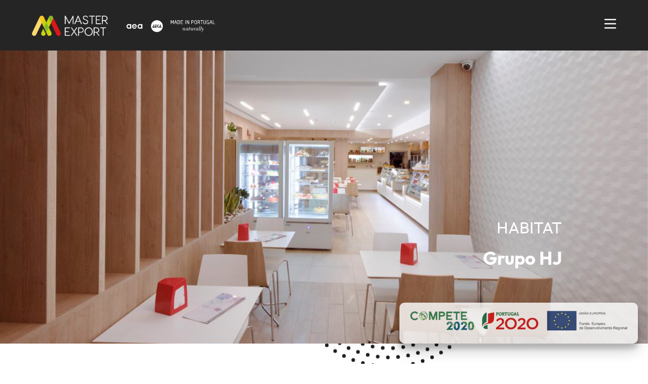

--- FILE ---
content_type: text/html; charset=UTF-8
request_url: https://masterexport.aea.com.pt/associados/grupo-hj/
body_size: 13634
content:
<!doctype html>
<html lang="pt-PT">
<head>
	<meta charset="UTF-8">
	<meta name="viewport" content="width=device-width, initial-scale=1">
	<link rel="profile" href="https://gmpg.org/xfn/11">

	<title>Grupo HJ &#8211; MasterExport &#8211; AEA</title>
<meta name='robots' content='max-image-preview:large' />
<link rel="alternate" href="https://masterexport.aea.com.pt/associados/grupo-hj/" hreflang="pt" />
<link rel="alternate" href="https://masterexport.aea.com.pt/en/associados/grupo-hj-2/" hreflang="en" />
<link rel="alternate" type="application/rss+xml" title="MasterExport - AEA &raquo; Feed" href="https://masterexport.aea.com.pt/feed/" />
<link rel="alternate" type="application/rss+xml" title="MasterExport - AEA &raquo; Feed de comentários" href="https://masterexport.aea.com.pt/comments/feed/" />
<link rel="alternate" title="oEmbed (JSON)" type="application/json+oembed" href="https://masterexport.aea.com.pt/wp-json/oembed/1.0/embed?url=https%3A%2F%2Fmasterexport.aea.com.pt%2Fassociados%2Fgrupo-hj%2F" />
<link rel="alternate" title="oEmbed (XML)" type="text/xml+oembed" href="https://masterexport.aea.com.pt/wp-json/oembed/1.0/embed?url=https%3A%2F%2Fmasterexport.aea.com.pt%2Fassociados%2Fgrupo-hj%2F&#038;format=xml" />
<style id='wp-img-auto-sizes-contain-inline-css'>
img:is([sizes=auto i],[sizes^="auto," i]){contain-intrinsic-size:3000px 1500px}
/*# sourceURL=wp-img-auto-sizes-contain-inline-css */
</style>
<style id='wp-emoji-styles-inline-css'>

	img.wp-smiley, img.emoji {
		display: inline !important;
		border: none !important;
		box-shadow: none !important;
		height: 1em !important;
		width: 1em !important;
		margin: 0 0.07em !important;
		vertical-align: -0.1em !important;
		background: none !important;
		padding: 0 !important;
	}
/*# sourceURL=wp-emoji-styles-inline-css */
</style>
<style id='wp-block-library-inline-css'>
:root{--wp-block-synced-color:#7a00df;--wp-block-synced-color--rgb:122,0,223;--wp-bound-block-color:var(--wp-block-synced-color);--wp-editor-canvas-background:#ddd;--wp-admin-theme-color:#007cba;--wp-admin-theme-color--rgb:0,124,186;--wp-admin-theme-color-darker-10:#006ba1;--wp-admin-theme-color-darker-10--rgb:0,107,160.5;--wp-admin-theme-color-darker-20:#005a87;--wp-admin-theme-color-darker-20--rgb:0,90,135;--wp-admin-border-width-focus:2px}@media (min-resolution:192dpi){:root{--wp-admin-border-width-focus:1.5px}}.wp-element-button{cursor:pointer}:root .has-very-light-gray-background-color{background-color:#eee}:root .has-very-dark-gray-background-color{background-color:#313131}:root .has-very-light-gray-color{color:#eee}:root .has-very-dark-gray-color{color:#313131}:root .has-vivid-green-cyan-to-vivid-cyan-blue-gradient-background{background:linear-gradient(135deg,#00d084,#0693e3)}:root .has-purple-crush-gradient-background{background:linear-gradient(135deg,#34e2e4,#4721fb 50%,#ab1dfe)}:root .has-hazy-dawn-gradient-background{background:linear-gradient(135deg,#faaca8,#dad0ec)}:root .has-subdued-olive-gradient-background{background:linear-gradient(135deg,#fafae1,#67a671)}:root .has-atomic-cream-gradient-background{background:linear-gradient(135deg,#fdd79a,#004a59)}:root .has-nightshade-gradient-background{background:linear-gradient(135deg,#330968,#31cdcf)}:root .has-midnight-gradient-background{background:linear-gradient(135deg,#020381,#2874fc)}:root{--wp--preset--font-size--normal:16px;--wp--preset--font-size--huge:42px}.has-regular-font-size{font-size:1em}.has-larger-font-size{font-size:2.625em}.has-normal-font-size{font-size:var(--wp--preset--font-size--normal)}.has-huge-font-size{font-size:var(--wp--preset--font-size--huge)}.has-text-align-center{text-align:center}.has-text-align-left{text-align:left}.has-text-align-right{text-align:right}.has-fit-text{white-space:nowrap!important}#end-resizable-editor-section{display:none}.aligncenter{clear:both}.items-justified-left{justify-content:flex-start}.items-justified-center{justify-content:center}.items-justified-right{justify-content:flex-end}.items-justified-space-between{justify-content:space-between}.screen-reader-text{border:0;clip-path:inset(50%);height:1px;margin:-1px;overflow:hidden;padding:0;position:absolute;width:1px;word-wrap:normal!important}.screen-reader-text:focus{background-color:#ddd;clip-path:none;color:#444;display:block;font-size:1em;height:auto;left:5px;line-height:normal;padding:15px 23px 14px;text-decoration:none;top:5px;width:auto;z-index:100000}html :where(.has-border-color){border-style:solid}html :where([style*=border-top-color]){border-top-style:solid}html :where([style*=border-right-color]){border-right-style:solid}html :where([style*=border-bottom-color]){border-bottom-style:solid}html :where([style*=border-left-color]){border-left-style:solid}html :where([style*=border-width]){border-style:solid}html :where([style*=border-top-width]){border-top-style:solid}html :where([style*=border-right-width]){border-right-style:solid}html :where([style*=border-bottom-width]){border-bottom-style:solid}html :where([style*=border-left-width]){border-left-style:solid}html :where(img[class*=wp-image-]){height:auto;max-width:100%}:where(figure){margin:0 0 1em}html :where(.is-position-sticky){--wp-admin--admin-bar--position-offset:var(--wp-admin--admin-bar--height,0px)}@media screen and (max-width:600px){html :where(.is-position-sticky){--wp-admin--admin-bar--position-offset:0px}}

/*# sourceURL=wp-block-library-inline-css */
</style><style id='global-styles-inline-css'>
:root{--wp--preset--aspect-ratio--square: 1;--wp--preset--aspect-ratio--4-3: 4/3;--wp--preset--aspect-ratio--3-4: 3/4;--wp--preset--aspect-ratio--3-2: 3/2;--wp--preset--aspect-ratio--2-3: 2/3;--wp--preset--aspect-ratio--16-9: 16/9;--wp--preset--aspect-ratio--9-16: 9/16;--wp--preset--color--black: #000000;--wp--preset--color--cyan-bluish-gray: #abb8c3;--wp--preset--color--white: #ffffff;--wp--preset--color--pale-pink: #f78da7;--wp--preset--color--vivid-red: #cf2e2e;--wp--preset--color--luminous-vivid-orange: #ff6900;--wp--preset--color--luminous-vivid-amber: #fcb900;--wp--preset--color--light-green-cyan: #7bdcb5;--wp--preset--color--vivid-green-cyan: #00d084;--wp--preset--color--pale-cyan-blue: #8ed1fc;--wp--preset--color--vivid-cyan-blue: #0693e3;--wp--preset--color--vivid-purple: #9b51e0;--wp--preset--gradient--vivid-cyan-blue-to-vivid-purple: linear-gradient(135deg,rgb(6,147,227) 0%,rgb(155,81,224) 100%);--wp--preset--gradient--light-green-cyan-to-vivid-green-cyan: linear-gradient(135deg,rgb(122,220,180) 0%,rgb(0,208,130) 100%);--wp--preset--gradient--luminous-vivid-amber-to-luminous-vivid-orange: linear-gradient(135deg,rgb(252,185,0) 0%,rgb(255,105,0) 100%);--wp--preset--gradient--luminous-vivid-orange-to-vivid-red: linear-gradient(135deg,rgb(255,105,0) 0%,rgb(207,46,46) 100%);--wp--preset--gradient--very-light-gray-to-cyan-bluish-gray: linear-gradient(135deg,rgb(238,238,238) 0%,rgb(169,184,195) 100%);--wp--preset--gradient--cool-to-warm-spectrum: linear-gradient(135deg,rgb(74,234,220) 0%,rgb(151,120,209) 20%,rgb(207,42,186) 40%,rgb(238,44,130) 60%,rgb(251,105,98) 80%,rgb(254,248,76) 100%);--wp--preset--gradient--blush-light-purple: linear-gradient(135deg,rgb(255,206,236) 0%,rgb(152,150,240) 100%);--wp--preset--gradient--blush-bordeaux: linear-gradient(135deg,rgb(254,205,165) 0%,rgb(254,45,45) 50%,rgb(107,0,62) 100%);--wp--preset--gradient--luminous-dusk: linear-gradient(135deg,rgb(255,203,112) 0%,rgb(199,81,192) 50%,rgb(65,88,208) 100%);--wp--preset--gradient--pale-ocean: linear-gradient(135deg,rgb(255,245,203) 0%,rgb(182,227,212) 50%,rgb(51,167,181) 100%);--wp--preset--gradient--electric-grass: linear-gradient(135deg,rgb(202,248,128) 0%,rgb(113,206,126) 100%);--wp--preset--gradient--midnight: linear-gradient(135deg,rgb(2,3,129) 0%,rgb(40,116,252) 100%);--wp--preset--font-size--small: 13px;--wp--preset--font-size--medium: 20px;--wp--preset--font-size--large: 36px;--wp--preset--font-size--x-large: 42px;--wp--preset--spacing--20: 0.44rem;--wp--preset--spacing--30: 0.67rem;--wp--preset--spacing--40: 1rem;--wp--preset--spacing--50: 1.5rem;--wp--preset--spacing--60: 2.25rem;--wp--preset--spacing--70: 3.38rem;--wp--preset--spacing--80: 5.06rem;--wp--preset--shadow--natural: 6px 6px 9px rgba(0, 0, 0, 0.2);--wp--preset--shadow--deep: 12px 12px 50px rgba(0, 0, 0, 0.4);--wp--preset--shadow--sharp: 6px 6px 0px rgba(0, 0, 0, 0.2);--wp--preset--shadow--outlined: 6px 6px 0px -3px rgb(255, 255, 255), 6px 6px rgb(0, 0, 0);--wp--preset--shadow--crisp: 6px 6px 0px rgb(0, 0, 0);}:where(.is-layout-flex){gap: 0.5em;}:where(.is-layout-grid){gap: 0.5em;}body .is-layout-flex{display: flex;}.is-layout-flex{flex-wrap: wrap;align-items: center;}.is-layout-flex > :is(*, div){margin: 0;}body .is-layout-grid{display: grid;}.is-layout-grid > :is(*, div){margin: 0;}:where(.wp-block-columns.is-layout-flex){gap: 2em;}:where(.wp-block-columns.is-layout-grid){gap: 2em;}:where(.wp-block-post-template.is-layout-flex){gap: 1.25em;}:where(.wp-block-post-template.is-layout-grid){gap: 1.25em;}.has-black-color{color: var(--wp--preset--color--black) !important;}.has-cyan-bluish-gray-color{color: var(--wp--preset--color--cyan-bluish-gray) !important;}.has-white-color{color: var(--wp--preset--color--white) !important;}.has-pale-pink-color{color: var(--wp--preset--color--pale-pink) !important;}.has-vivid-red-color{color: var(--wp--preset--color--vivid-red) !important;}.has-luminous-vivid-orange-color{color: var(--wp--preset--color--luminous-vivid-orange) !important;}.has-luminous-vivid-amber-color{color: var(--wp--preset--color--luminous-vivid-amber) !important;}.has-light-green-cyan-color{color: var(--wp--preset--color--light-green-cyan) !important;}.has-vivid-green-cyan-color{color: var(--wp--preset--color--vivid-green-cyan) !important;}.has-pale-cyan-blue-color{color: var(--wp--preset--color--pale-cyan-blue) !important;}.has-vivid-cyan-blue-color{color: var(--wp--preset--color--vivid-cyan-blue) !important;}.has-vivid-purple-color{color: var(--wp--preset--color--vivid-purple) !important;}.has-black-background-color{background-color: var(--wp--preset--color--black) !important;}.has-cyan-bluish-gray-background-color{background-color: var(--wp--preset--color--cyan-bluish-gray) !important;}.has-white-background-color{background-color: var(--wp--preset--color--white) !important;}.has-pale-pink-background-color{background-color: var(--wp--preset--color--pale-pink) !important;}.has-vivid-red-background-color{background-color: var(--wp--preset--color--vivid-red) !important;}.has-luminous-vivid-orange-background-color{background-color: var(--wp--preset--color--luminous-vivid-orange) !important;}.has-luminous-vivid-amber-background-color{background-color: var(--wp--preset--color--luminous-vivid-amber) !important;}.has-light-green-cyan-background-color{background-color: var(--wp--preset--color--light-green-cyan) !important;}.has-vivid-green-cyan-background-color{background-color: var(--wp--preset--color--vivid-green-cyan) !important;}.has-pale-cyan-blue-background-color{background-color: var(--wp--preset--color--pale-cyan-blue) !important;}.has-vivid-cyan-blue-background-color{background-color: var(--wp--preset--color--vivid-cyan-blue) !important;}.has-vivid-purple-background-color{background-color: var(--wp--preset--color--vivid-purple) !important;}.has-black-border-color{border-color: var(--wp--preset--color--black) !important;}.has-cyan-bluish-gray-border-color{border-color: var(--wp--preset--color--cyan-bluish-gray) !important;}.has-white-border-color{border-color: var(--wp--preset--color--white) !important;}.has-pale-pink-border-color{border-color: var(--wp--preset--color--pale-pink) !important;}.has-vivid-red-border-color{border-color: var(--wp--preset--color--vivid-red) !important;}.has-luminous-vivid-orange-border-color{border-color: var(--wp--preset--color--luminous-vivid-orange) !important;}.has-luminous-vivid-amber-border-color{border-color: var(--wp--preset--color--luminous-vivid-amber) !important;}.has-light-green-cyan-border-color{border-color: var(--wp--preset--color--light-green-cyan) !important;}.has-vivid-green-cyan-border-color{border-color: var(--wp--preset--color--vivid-green-cyan) !important;}.has-pale-cyan-blue-border-color{border-color: var(--wp--preset--color--pale-cyan-blue) !important;}.has-vivid-cyan-blue-border-color{border-color: var(--wp--preset--color--vivid-cyan-blue) !important;}.has-vivid-purple-border-color{border-color: var(--wp--preset--color--vivid-purple) !important;}.has-vivid-cyan-blue-to-vivid-purple-gradient-background{background: var(--wp--preset--gradient--vivid-cyan-blue-to-vivid-purple) !important;}.has-light-green-cyan-to-vivid-green-cyan-gradient-background{background: var(--wp--preset--gradient--light-green-cyan-to-vivid-green-cyan) !important;}.has-luminous-vivid-amber-to-luminous-vivid-orange-gradient-background{background: var(--wp--preset--gradient--luminous-vivid-amber-to-luminous-vivid-orange) !important;}.has-luminous-vivid-orange-to-vivid-red-gradient-background{background: var(--wp--preset--gradient--luminous-vivid-orange-to-vivid-red) !important;}.has-very-light-gray-to-cyan-bluish-gray-gradient-background{background: var(--wp--preset--gradient--very-light-gray-to-cyan-bluish-gray) !important;}.has-cool-to-warm-spectrum-gradient-background{background: var(--wp--preset--gradient--cool-to-warm-spectrum) !important;}.has-blush-light-purple-gradient-background{background: var(--wp--preset--gradient--blush-light-purple) !important;}.has-blush-bordeaux-gradient-background{background: var(--wp--preset--gradient--blush-bordeaux) !important;}.has-luminous-dusk-gradient-background{background: var(--wp--preset--gradient--luminous-dusk) !important;}.has-pale-ocean-gradient-background{background: var(--wp--preset--gradient--pale-ocean) !important;}.has-electric-grass-gradient-background{background: var(--wp--preset--gradient--electric-grass) !important;}.has-midnight-gradient-background{background: var(--wp--preset--gradient--midnight) !important;}.has-small-font-size{font-size: var(--wp--preset--font-size--small) !important;}.has-medium-font-size{font-size: var(--wp--preset--font-size--medium) !important;}.has-large-font-size{font-size: var(--wp--preset--font-size--large) !important;}.has-x-large-font-size{font-size: var(--wp--preset--font-size--x-large) !important;}
/*# sourceURL=global-styles-inline-css */
</style>

<style id='classic-theme-styles-inline-css'>
/*! This file is auto-generated */
.wp-block-button__link{color:#fff;background-color:#32373c;border-radius:9999px;box-shadow:none;text-decoration:none;padding:calc(.667em + 2px) calc(1.333em + 2px);font-size:1.125em}.wp-block-file__button{background:#32373c;color:#fff;text-decoration:none}
/*# sourceURL=/wp-includes/css/classic-themes.min.css */
</style>
<link rel='stylesheet' id='masterexport-style-css' href='https://masterexport.aea.com.pt/wp-content/themes/masterexport/style.css?ver=1.0.0' media='all' />
<link rel="stylesheet" type="text/css" href="https://masterexport.aea.com.pt/wp-content/plugins/nextend-smart-slider3-pro/Public/SmartSlider3/Application/Frontend/Assets/dist/smartslider.min.css?ver=5610dfb7" media="all">
<style data-related="n2-ss-42">div#n2-ss-42 .n2-ss-slider-1{display:grid;position:relative;}div#n2-ss-42 .n2-ss-slider-2{display:grid;position:relative;overflow:hidden;padding:0px 0px 0px 0px;border:0px solid RGBA(62,62,62,1);border-radius:0px;background-clip:padding-box;background-repeat:repeat;background-position:50% 50%;background-size:cover;background-attachment:scroll;z-index:1;}div#n2-ss-42:not(.n2-ss-loaded) .n2-ss-slider-2{background-image:none !important;}div#n2-ss-42 .n2-ss-slider-3{display:grid;grid-template-areas:'cover';position:relative;overflow:hidden;z-index:10;}div#n2-ss-42 .n2-ss-slider-3 > *{grid-area:cover;}div#n2-ss-42 .n2-ss-slide-backgrounds,div#n2-ss-42 .n2-ss-slider-3 > .n2-ss-divider{position:relative;}div#n2-ss-42 .n2-ss-slide-backgrounds{z-index:10;}div#n2-ss-42 .n2-ss-slide-backgrounds > *{overflow:hidden;}div#n2-ss-42 .n2-ss-slide-background{transform:translateX(-100000px);}div#n2-ss-42 .n2-ss-slider-4{place-self:center;position:relative;width:100%;height:100%;z-index:20;display:grid;grid-template-areas:'slide';}div#n2-ss-42 .n2-ss-slider-4 > *{grid-area:slide;}div#n2-ss-42.n2-ss-full-page--constrain-ratio .n2-ss-slider-4{height:auto;}div#n2-ss-42 .n2-ss-slide{display:grid;place-items:center;grid-auto-columns:100%;position:relative;z-index:20;-webkit-backface-visibility:hidden;transform:translateX(-100000px);}div#n2-ss-42 .n2-ss-slide{perspective:1000px;}div#n2-ss-42 .n2-ss-slide-active{z-index:21;}.n2-ss-background-animation{position:absolute;top:0;left:0;width:100%;height:100%;z-index:3;}div#n2-ss-42 .n2-ss-slide-limiter{max-width:1920px;}div#n2-ss-42 .n2-ss-slider-1{min-height:500px;}@media (min-width: 1200px){div#n2-ss-42 [data-hide-desktopportrait="1"]{display: none !important;}}@media (orientation: landscape) and (max-width: 1199px) and (min-width: 901px),(orientation: portrait) and (max-width: 1199px) and (min-width: 701px){div#n2-ss-42 [data-hide-tabletportrait="1"]{display: none !important;}}@media (orientation: landscape) and (max-width: 900px),(orientation: portrait) and (max-width: 700px){div#n2-ss-42 [data-hide-mobileportrait="1"]{display: none !important;}}</style>
<style data-related="n2-ss-81">div#n2-ss-81 .n2-ss-slider-1{display:grid;position:relative;}div#n2-ss-81 .n2-ss-slider-2{display:grid;position:relative;overflow:hidden;padding:0px 0px 0px 0px;border:0px solid RGBA(62,62,62,1);border-radius:0px;background-clip:padding-box;background-repeat:repeat;background-position:50% 50%;background-size:cover;background-attachment:scroll;z-index:1;}div#n2-ss-81:not(.n2-ss-loaded) .n2-ss-slider-2{background-image:none !important;}div#n2-ss-81 .n2-ss-slider-3{display:grid;grid-template-areas:'cover';position:relative;overflow:hidden;z-index:10;}div#n2-ss-81 .n2-ss-slider-3 > *{grid-area:cover;}div#n2-ss-81 .n2-ss-slide-backgrounds,div#n2-ss-81 .n2-ss-slider-3 > .n2-ss-divider{position:relative;}div#n2-ss-81 .n2-ss-slide-backgrounds{z-index:10;}div#n2-ss-81 .n2-ss-slide-backgrounds > *{overflow:hidden;}div#n2-ss-81 .n2-ss-slide-background{transform:translateX(-100000px);}div#n2-ss-81 .n2-ss-slider-4{place-self:center;position:relative;width:100%;height:100%;z-index:20;display:grid;grid-template-areas:'slide';}div#n2-ss-81 .n2-ss-slider-4 > *{grid-area:slide;}div#n2-ss-81.n2-ss-full-page--constrain-ratio .n2-ss-slider-4{height:auto;}div#n2-ss-81 .n2-ss-slide{display:grid;place-items:center;grid-auto-columns:100%;position:relative;z-index:20;-webkit-backface-visibility:hidden;transform:translateX(-100000px);}div#n2-ss-81 .n2-ss-slide{perspective:1000px;}div#n2-ss-81 .n2-ss-slide-active{z-index:21;}.n2-ss-background-animation{position:absolute;top:0;left:0;width:100%;height:100%;z-index:3;}div#n2-ss-81 .nextend-arrow{cursor:pointer;overflow:hidden;line-height:0 !important;z-index:18;-webkit-user-select:none;}div#n2-ss-81 .nextend-arrow img{position:relative;display:block;}div#n2-ss-81 .nextend-arrow img.n2-arrow-hover-img{display:none;}div#n2-ss-81 .nextend-arrow:FOCUS img.n2-arrow-hover-img,div#n2-ss-81 .nextend-arrow:HOVER img.n2-arrow-hover-img{display:inline;}div#n2-ss-81 .nextend-arrow:FOCUS img.n2-arrow-normal-img,div#n2-ss-81 .nextend-arrow:HOVER img.n2-arrow-normal-img{display:none;}div#n2-ss-81 .nextend-arrow-animated{overflow:hidden;}div#n2-ss-81 .nextend-arrow-animated > div{position:relative;}div#n2-ss-81 .nextend-arrow-animated .n2-active{position:absolute;}div#n2-ss-81 .nextend-arrow-animated-fade{transition:background 0.3s, opacity 0.4s;}div#n2-ss-81 .nextend-arrow-animated-horizontal > div{transition:all 0.4s;transform:none;}div#n2-ss-81 .nextend-arrow-animated-horizontal .n2-active{top:0;}div#n2-ss-81 .nextend-arrow-previous.nextend-arrow-animated-horizontal .n2-active{left:100%;}div#n2-ss-81 .nextend-arrow-next.nextend-arrow-animated-horizontal .n2-active{right:100%;}div#n2-ss-81 .nextend-arrow-previous.nextend-arrow-animated-horizontal:HOVER > div,div#n2-ss-81 .nextend-arrow-previous.nextend-arrow-animated-horizontal:FOCUS > div{transform:translateX(-100%);}div#n2-ss-81 .nextend-arrow-next.nextend-arrow-animated-horizontal:HOVER > div,div#n2-ss-81 .nextend-arrow-next.nextend-arrow-animated-horizontal:FOCUS > div{transform:translateX(100%);}div#n2-ss-81 .nextend-arrow-animated-vertical > div{transition:all 0.4s;transform:none;}div#n2-ss-81 .nextend-arrow-animated-vertical .n2-active{left:0;}div#n2-ss-81 .nextend-arrow-previous.nextend-arrow-animated-vertical .n2-active{top:100%;}div#n2-ss-81 .nextend-arrow-next.nextend-arrow-animated-vertical .n2-active{bottom:100%;}div#n2-ss-81 .nextend-arrow-previous.nextend-arrow-animated-vertical:HOVER > div,div#n2-ss-81 .nextend-arrow-previous.nextend-arrow-animated-vertical:FOCUS > div{transform:translateY(-100%);}div#n2-ss-81 .nextend-arrow-next.nextend-arrow-animated-vertical:HOVER > div,div#n2-ss-81 .nextend-arrow-next.nextend-arrow-animated-vertical:FOCUS > div{transform:translateY(100%);}div#n2-ss-81 .n2-ss-slide-limiter{max-width:1600px;}div#n2-ss-81 .nextend-arrow img{width: 32px}@media (min-width: 1200px){div#n2-ss-81 [data-hide-desktopportrait="1"]{display: none !important;}}@media (orientation: landscape) and (max-width: 1199px) and (min-width: 901px),(orientation: portrait) and (max-width: 1199px) and (min-width: 701px){div#n2-ss-81 [data-hide-tabletportrait="1"]{display: none !important;}}@media (orientation: landscape) and (max-width: 900px),(orientation: portrait) and (max-width: 700px){div#n2-ss-81 [data-hide-mobileportrait="1"]{display: none !important;}div#n2-ss-81 .nextend-arrow img{width: 16px}}</style>
<script src="https://masterexport.aea.com.pt/wp-includes/js/jquery/jquery.min.js?ver=3.7.1" id="jquery-core-js"></script>
<script src="https://masterexport.aea.com.pt/wp-includes/js/jquery/jquery-migrate.min.js?ver=3.4.1" id="jquery-migrate-js"></script>
<script src="https://masterexport.aea.com.pt/wp-content/themes/masterexport/js/isotope.pkgd.min.js?ver=1.0.0" id="isotope-js"></script>
<script src="https://masterexport.aea.com.pt/wp-content/themes/masterexport/js/custom.js?ver=1.0.0" id="custom_script-js"></script>
<link rel="https://api.w.org/" href="https://masterexport.aea.com.pt/wp-json/" /><link rel="EditURI" type="application/rsd+xml" title="RSD" href="https://masterexport.aea.com.pt/xmlrpc.php?rsd" />
<meta name="generator" content="WordPress 6.9" />
<link rel="canonical" href="https://masterexport.aea.com.pt/associados/grupo-hj/" />
<link rel='shortlink' href='https://masterexport.aea.com.pt/?p=202' />
<link rel="icon" href="https://masterexport.aea.com.pt/wp-content/uploads/2022/02/cropped-favicon-32x32.png" sizes="32x32" />
<link rel="icon" href="https://masterexport.aea.com.pt/wp-content/uploads/2022/02/cropped-favicon-192x192.png" sizes="192x192" />
<link rel="apple-touch-icon" href="https://masterexport.aea.com.pt/wp-content/uploads/2022/02/cropped-favicon-180x180.png" />
<meta name="msapplication-TileImage" content="https://masterexport.aea.com.pt/wp-content/uploads/2022/02/cropped-favicon-270x270.png" />
    	
    <!-- Global site tag (gtag.js) - Google Analytics -->
    <script async src="https://www.googletagmanager.com/gtag/js?id=UA-221140418-1"></script>
    <script>
      window.dataLayer = window.dataLayer || [];
      function gtag(){dataLayer.push(arguments);}
      gtag('js', new Date());
    
      gtag('config', 'UA-221140418-1');
    </script>

	
	<script src='https://www.google.com/recaptcha/api.js' async defer></script>
	<link href="/wp-content/themes/masterexport/css/font-awesome.min.css" rel="stylesheet">
	

    <script type="text/javascript">
        window.list_companies = "Empresas";
        window.list_company = "Empresa";
        window.list_of = "de";
        window.contacts_success = "Mensagem enviada com sucesso, obrigado.";
        window.contacts_recaptcha = "Por favor, preencha o campo 'Captcha'.";
        window.contacts_empty_nome = "Por favor, preencha o campo 'Nome'.";
        window.contacts_empty_email = "Por favor, preencha o campo 'E-mail'.";
        window.contacts_empty_telefone = "Por favor, preencha o campo 'Telefone'.";
        window.contacts_empty_empresa = "Por favor, preencha o campo 'Empresa'.";
        window.contacts_empty_termos = "Por favor, aceite os 'Termos e Condições'.";
        window.contacts_error = "Ocorreu um erro, por favor tente mais tarde.";
        window.contacts_email = "Por favor, preencha corretamente o campo 'E-mail'.";
    </script>
    
    <script>
        function close2020()
        {
            if( /Android|webOS|iPhone|iPad|iPod|BlackBerry|IEMobile|Opera Mini/i.test(navigator.userAgent) ) 
            {
                const element = document.getElementById('float_2020');
                element.remove();
            }
        }
    </script>
<script>(function(){this._N2=this._N2||{_r:[],_d:[],r:function(){this._r.push(arguments)},d:function(){this._d.push(arguments)}}}).call(window);!function(a){a.indexOf("Safari")>0&&-1===a.indexOf("Chrome")&&document.documentElement.style.setProperty("--ss-safari-fix-225962","1px")}(navigator.userAgent);!function(e,i,o,r){(i=e.match(/(Chrome|Firefox|Safari)\/(\d+)\./))&&("Chrome"==i[1]?r=+i[2]>=32:"Firefox"==i[1]?r=+i[2]>=65:"Safari"==i[1]&&(o=e.match(/Version\/(\d+)/)||e.match(/(\d+)[0-9_]+like Mac/))&&(r=+o[1]>=14),r&&document.documentElement.classList.add("n2webp"))}(navigator.userAgent);</script><script src="https://masterexport.aea.com.pt/wp-content/plugins/nextend-smart-slider3-pro/Public/SmartSlider3/Application/Frontend/Assets/dist/n2.min.js?ver=5610dfb7" defer async></script>
<script src="https://masterexport.aea.com.pt/wp-content/plugins/nextend-smart-slider3-pro/Public/SmartSlider3/Application/Frontend/Assets/dist/smartslider-frontend.min.js?ver=5610dfb7" defer async></script>
<script src="https://masterexport.aea.com.pt/wp-content/plugins/nextend-smart-slider3-pro/Public/SmartSlider3/Slider/SliderType/Simple/Assets/dist/ss-simple.min.js?ver=5610dfb7" defer async></script>
<script src="https://masterexport.aea.com.pt/wp-content/plugins/nextend-smart-slider3-pro/Public/SmartSlider3/Widget/Arrow/ArrowImage/Assets/dist/w-arrow-image.min.js?ver=5610dfb7" defer async></script>
<script>_N2.r('documentReady',function(){_N2.r(["documentReady","smartslider-frontend","ss-simple"],function(){new _N2.SmartSliderSimple('n2-ss-42',{"admin":false,"background.video.mobile":1,"loadingTime":2000,"randomize":{"randomize":0,"randomizeFirst":0},"callbacks":"","alias":{"id":0,"smoothScroll":0,"slideSwitch":0,"scroll":1},"align":"normal","isDelayed":0,"responsive":{"mediaQueries":{"all":false,"desktopportrait":["(min-width: 1200px)"],"tabletportrait":["(orientation: landscape) and (max-width: 1199px) and (min-width: 901px)","(orientation: portrait) and (max-width: 1199px) and (min-width: 701px)"],"mobileportrait":["(orientation: landscape) and (max-width: 900px)","(orientation: portrait) and (max-width: 700px)"]},"base":{"slideOuterWidth":1920,"slideOuterHeight":870,"sliderWidth":1920,"sliderHeight":870,"slideWidth":1920,"slideHeight":870},"hideOn":{"desktopLandscape":false,"desktopPortrait":false,"tabletLandscape":false,"tabletPortrait":false,"mobileLandscape":false,"mobilePortrait":false},"onResizeEnabled":true,"type":"fullwidth","sliderHeightBasedOn":"real","focusUser":1,"focusEdge":"auto","breakpoints":[{"device":"tabletPortrait","type":"max-screen-width","portraitWidth":1199,"landscapeWidth":1199},{"device":"mobilePortrait","type":"max-screen-width","portraitWidth":700,"landscapeWidth":900}],"enabledDevices":{"desktopLandscape":0,"desktopPortrait":1,"tabletLandscape":0,"tabletPortrait":1,"mobileLandscape":0,"mobilePortrait":1},"sizes":{"desktopPortrait":{"width":1920,"height":870,"max":3000,"min":1200},"tabletPortrait":{"width":701,"height":317,"customHeight":false,"max":1199,"min":701},"mobilePortrait":{"width":320,"height":145,"customHeight":false,"max":900,"min":320}},"overflowHiddenPage":0,"focus":{"offsetTop":"#wpadminbar","offsetBottom":""}},"controls":{"mousewheel":0,"touch":"horizontal","keyboard":1,"blockCarouselInteraction":1},"playWhenVisible":1,"playWhenVisibleAt":0.5,"lazyLoad":0,"lazyLoadNeighbor":0,"blockrightclick":0,"maintainSession":0,"autoplay":{"enabled":0,"start":1,"duration":8000,"autoplayLoop":1,"allowReStart":0,"pause":{"click":1,"mouse":"0","mediaStarted":1},"resume":{"click":0,"mouse":"0","mediaEnded":1,"slidechanged":0},"interval":1,"intervalModifier":"loop","intervalSlide":"current"},"perspective":1000,"layerMode":{"playOnce":0,"playFirstLayer":1,"mode":"skippable","inAnimation":"mainInEnd"},"parallax":{"enabled":1,"mobile":0,"is3D":0,"animate":1,"horizontal":"mouse","vertical":"mouse","origin":"slider","scrollmove":"both"},"postBackgroundAnimations":0,"bgAnimations":0,"mainanimation":{"type":"horizontal","duration":800,"delay":0,"ease":"easeOutQuad","shiftedBackgroundAnimation":"auto"},"carousel":1,"initCallbacks":function(){}})});_N2.r(["documentReady","smartslider-frontend","SmartSliderWidgetArrowImage","ss-simple"],function(){new _N2.SmartSliderSimple('n2-ss-81',{"admin":false,"background.video.mobile":1,"loadingTime":2000,"randomize":{"randomize":0,"randomizeFirst":0},"callbacks":"","alias":{"id":0,"smoothScroll":0,"slideSwitch":0,"scroll":1},"align":"normal","isDelayed":0,"responsive":{"mediaQueries":{"all":false,"desktopportrait":["(min-width: 1200px)"],"tabletportrait":["(orientation: landscape) and (max-width: 1199px) and (min-width: 901px)","(orientation: portrait) and (max-width: 1199px) and (min-width: 701px)"],"mobileportrait":["(orientation: landscape) and (max-width: 900px)","(orientation: portrait) and (max-width: 700px)"]},"base":{"slideOuterWidth":1600,"slideOuterHeight":900,"sliderWidth":1600,"sliderHeight":900,"slideWidth":1600,"slideHeight":900},"hideOn":{"desktopLandscape":false,"desktopPortrait":false,"tabletLandscape":false,"tabletPortrait":false,"mobileLandscape":false,"mobilePortrait":false},"onResizeEnabled":true,"type":"auto","sliderHeightBasedOn":"real","focusUser":1,"focusEdge":"auto","breakpoints":[{"device":"tabletPortrait","type":"max-screen-width","portraitWidth":1199,"landscapeWidth":1199},{"device":"mobilePortrait","type":"max-screen-width","portraitWidth":700,"landscapeWidth":900}],"enabledDevices":{"desktopLandscape":0,"desktopPortrait":1,"tabletLandscape":0,"tabletPortrait":1,"mobileLandscape":0,"mobilePortrait":1},"sizes":{"desktopPortrait":{"width":1600,"height":900,"max":3000,"min":1200},"tabletPortrait":{"width":701,"height":394,"customHeight":false,"max":1199,"min":701},"mobilePortrait":{"width":320,"height":180,"customHeight":false,"max":900,"min":320}},"overflowHiddenPage":0,"focus":{"offsetTop":"#wpadminbar","offsetBottom":""}},"controls":{"mousewheel":0,"touch":"horizontal","keyboard":1,"blockCarouselInteraction":1},"playWhenVisible":1,"playWhenVisibleAt":0.5,"lazyLoad":0,"lazyLoadNeighbor":0,"blockrightclick":0,"maintainSession":0,"autoplay":{"enabled":0,"start":1,"duration":8000,"autoplayLoop":1,"allowReStart":0,"pause":{"click":1,"mouse":"0","mediaStarted":1},"resume":{"click":0,"mouse":"0","mediaEnded":1,"slidechanged":0},"interval":1,"intervalModifier":"loop","intervalSlide":"current"},"perspective":1000,"layerMode":{"playOnce":0,"playFirstLayer":1,"mode":"skippable","inAnimation":"mainInEnd"},"parallax":{"enabled":1,"mobile":0,"is3D":0,"animate":1,"horizontal":"mouse","vertical":"mouse","origin":"slider","scrollmove":"both"},"postBackgroundAnimations":0,"bgAnimations":0,"mainanimation":{"type":"horizontal","duration":800,"delay":0,"ease":"easeOutQuad","shiftedBackgroundAnimation":"auto"},"carousel":1,"initCallbacks":function(){new _N2.SmartSliderWidgetArrowImage(this)}})})});</script></head>

<body class="wp-singular associados-template-default single single-associados postid-202 wp-custom-logo wp-theme-masterexport no-sidebar">

<a class='float_2020' id='float_2020' href='#'><img alt="" src="https://masterexport.aea.com.pt/wp-content/uploads/2022/10/compete2020_2.png" title="COMPETE 2020" onclick="close2020()"/></a>
<div id="page" class="site">
	<header id="masthead" class="site-header">
        <a href="https://masterexport.aea.com.pt/" class="custom-logo-link" rel="home"><img width="150" height="40" src="https://masterexport.aea.com.pt/wp-content/uploads/2022/02/cropped-me_logo.png" class="custom-logo" alt="MasterExport &#8211; AEA" decoding="async" /></a>        <div class="header_second_logo"></div>
		<nav id="site-navigation" class="main-navigation">
			<!--
			<button class="menu-toggle" aria-controls="primary-menu" aria-expanded="false">Primary Menu</button>
			-->
            <div id="menu-toggle" class="menu-toggle">
            	<svg xmlns="http://www.w3.org/2000/svg" width="60" height="60" viewBox="0 0 60 60">
                  <g id="Componente_1_9" data-name="Componente 1 – 9" transform="translate(18 20)">
                    <line id="Linha_1" data-name="Linha 1" x2="25" fill="none" stroke="#ffffff" stroke-linecap="round" stroke-width="3"></line>
                    <line id="Linha_2" data-name="Linha 2" x2="25" transform="translate(0 10)" fill="none" stroke="#ffffff" stroke-linecap="round" stroke-width="3"></line>
                    <line id="Linha_3" data-name="Linha 3" x2="25" transform="translate(0 20)" fill="none" stroke="#ffffff" stroke-linecap="round" stroke-width="3"></line>
                  </g>
                </svg>
            </div>
			
			<div class="menu-mainmenu_pt-container"><ul id="primary-menu" class="menu"><li id="menu-item-19" class="menu-item menu-item-type-post_type menu-item-object-page menu-item-home menu-item-19"><a href="https://masterexport.aea.com.pt/">Início</a></li>
<li id="menu-item-26" class="menu-item menu-item-type-post_type menu-item-object-page menu-item-26"><a href="https://masterexport.aea.com.pt/master-export/">Master Export</a></li>
<li id="menu-item-27" class="menu_habitat menu-item menu-item-type-post_type menu-item-object-page menu-item-has-children menu-item-27"><a href="https://masterexport.aea.com.pt/habitat/">Habitat</a>
<ul class="sub-menu">
	<li id="menu-item-1301" class="menu-item menu-item-type-taxonomy menu-item-object-category menu-item-1301"><a href="https://masterexport.aea.com.pt/area/habitat/acessorios-para-casa-e-banho/">Acessórios para Casa &amp; WC</a></li>
	<li id="menu-item-1302" class="menu-item menu-item-type-taxonomy menu-item-object-category menu-item-1302"><a href="https://masterexport.aea.com.pt/area/habitat/arquitetos/">Arquitetos</a></li>
	<li id="menu-item-1303" class="menu-item menu-item-type-taxonomy menu-item-object-category menu-item-1303"><a href="https://masterexport.aea.com.pt/area/habitat/ceramica-decorativa-e-faianca/">Cerâmica Decorativa e Faianças</a></li>
	<li id="menu-item-1304" class="menu-item menu-item-type-taxonomy menu-item-object-category menu-item-1304"><a href="https://masterexport.aea.com.pt/area/habitat/equipamento-industrial-habitat/">Equipamento Industrial</a></li>
	<li id="menu-item-1305" class="menu-item menu-item-type-taxonomy menu-item-object-category menu-item-1305"><a href="https://masterexport.aea.com.pt/area/habitat/estruturas-metalicas-habitat/">Estruturas Metálicas</a></li>
	<li id="menu-item-1310" class="menu-item menu-item-type-taxonomy menu-item-object-category menu-item-1310"><a href="https://masterexport.aea.com.pt/area/habitat/mobiliario/">Mobiliário</a></li>
	<li id="menu-item-1308" class="menu-item menu-item-type-taxonomy menu-item-object-category menu-item-1308"><a href="https://masterexport.aea.com.pt/area/habitat/iluminacao/">Iluminação</a></li>
	<li id="menu-item-1312" class="menu-item menu-item-type-taxonomy menu-item-object-category menu-item-1312"><a href="https://masterexport.aea.com.pt/area/habitat/expositores/">Mobiliário Metálico / Expositores</a></li>
	<li id="menu-item-1307" class="menu-item menu-item-type-taxonomy menu-item-object-category menu-item-1307"><a href="https://masterexport.aea.com.pt/area/habitat/ferragens-solucoes-de-expositores/">Ferragens e Soluções de Expositores</a></li>
	<li id="menu-item-1311" class="menu-item menu-item-type-taxonomy menu-item-object-category menu-item-1311"><a href="https://masterexport.aea.com.pt/area/habitat/mobiliario-e-sistemas-de-descanso/">Mobiliário e Sistemas de Descanso</a></li>
	<li id="menu-item-1313" class="menu-item menu-item-type-taxonomy menu-item-object-category menu-item-1313"><a href="https://masterexport.aea.com.pt/area/habitat/produtos-em-ardosia/">Produtos em Ardósia</a></li>
	<li id="menu-item-1315" class="menu-item menu-item-type-taxonomy menu-item-object-category menu-item-1315"><a href="https://masterexport.aea.com.pt/area/habitat/revestimentos-em-pedra/">Revestimentos em Pedra</a></li>
	<li id="menu-item-1351" class="menu-item menu-item-type-taxonomy menu-item-object-category menu-item-1351"><a href="https://masterexport.aea.com.pt/area/habitat/revestimentos-e-pavimentos-ceramicos/">Revestimentos e Pavimento Cerâmicos</a></li>
	<li id="menu-item-1316" class="menu-item menu-item-type-taxonomy menu-item-object-category menu-item-1316"><a href="https://masterexport.aea.com.pt/area/habitat/solucoes-aquecimento/">Soluções de Aquecimento</a></li>
	<li id="menu-item-1317" class="menu-item menu-item-type-taxonomy menu-item-object-category current-associados-ancestor current-menu-parent current-associados-parent menu-item-1317"><a href="https://masterexport.aea.com.pt/area/habitat/construcao/">Soluções de Construção</a></li>
</ul>
</li>
<li id="menu-item-28" class="menu_metal menu-item menu-item-type-post_type menu-item-object-page menu-item-has-children menu-item-28"><a href="https://masterexport.aea.com.pt/metalomecanica/">Metalomecânica</a>
<ul class="sub-menu">
	<li id="menu-item-1326" class="menu-item menu-item-type-taxonomy menu-item-object-category menu-item-1326"><a href="https://masterexport.aea.com.pt/area/metalomecanica/mobiliario-metalico/">Mobiliário Metálico e Expositores</a></li>
	<li id="menu-item-1325" class="menu-item menu-item-type-taxonomy menu-item-object-category menu-item-1325"><a href="https://masterexport.aea.com.pt/area/metalomecanica/ferragens-e-expositores-metalomecanica/">Ferragens e Soluções de Expositores</a></li>
	<li id="menu-item-1324" class="menu-item menu-item-type-taxonomy menu-item-object-category menu-item-1324"><a href="https://masterexport.aea.com.pt/area/metalomecanica/ferragens/">Ferragens</a></li>
	<li id="menu-item-1323" class="menu-item menu-item-type-taxonomy menu-item-object-category menu-item-1323"><a href="https://masterexport.aea.com.pt/area/metalomecanica/estruturas-metalicas/">Estruturas metálicas</a></li>
	<li id="menu-item-1322" class="menu-item menu-item-type-taxonomy menu-item-object-category menu-item-1322"><a href="https://masterexport.aea.com.pt/area/metalomecanica/equipamentos-eletronicos/">Equipamentos Eletrónicos</a></li>
	<li id="menu-item-1320" class="menu-item menu-item-type-taxonomy menu-item-object-category menu-item-1320"><a href="https://masterexport.aea.com.pt/area/metalomecanica/componentes-metalicos/">Componentes Metálicos</a></li>
	<li id="menu-item-1327" class="menu-item menu-item-type-taxonomy menu-item-object-category menu-item-1327"><a href="https://masterexport.aea.com.pt/area/metalomecanica/tratamentos-termicos/">Tratamentos Térmicos</a></li>
	<li id="menu-item-1321" class="menu-item menu-item-type-taxonomy menu-item-object-category menu-item-1321"><a href="https://masterexport.aea.com.pt/area/metalomecanica/equipamento-industrial/">Equipamento Industrial</a></li>
</ul>
</li>
<li id="menu-item-52" class="menu-item menu-item-type-custom menu-item-object-custom menu-item-52"><a href="#contacts">Contactos</a></li>
</ul></div>		</nav><!-- #site-navigation -->
        <div class="mainmenu_lang_selector">
            <ul>
                	<li class="lang-item lang-item-2 lang-item-pt current-lang lang-item-first"><a  lang="pt-PT" hreflang="pt-PT" href="https://masterexport.aea.com.pt/associados/grupo-hj/">pt</a></li>
	<li class="lang-item lang-item-4 lang-item-en"><a  lang="en-GB" hreflang="en-GB" href="https://masterexport.aea.com.pt/en/associados/grupo-hj-2/">en</a></li>
            </ul>
        </div>
	</header><!-- #masthead -->
	
	
	<main id="primary" class="site-main">
		<div class="main_banner">
<div class="n2_clear"><ss3-force-full-width data-overflow-x="body" data-horizontal-selector="body"><div class="n2-section-smartslider fitvidsignore  n2_clear" data-ssid="42"><div id="n2-ss-42-align" class="n2-ss-align"><div class="n2-padding"><div id="n2-ss-42" data-creator="Smart Slider 3" data-responsive="fullwidth" class="n2-ss-slider n2-ow n2-has-hover n2notransition  ">
        <div class="n2-ss-slider-1 n2_ss__touch_element n2-ow">
            <div class="n2-ss-slider-2 n2-ow">
                                                <div class="n2-ss-slider-3 n2-ow">

                    <div class="n2-ss-slide-backgrounds n2-ow-all"><div class="n2-ss-slide-background" data-public-id="1" data-mode="fill"><div class="n2-ss-slide-background-image" data-blur="0" data-opacity="100" data-x="50" data-y="50" data-alt="" data-title=""><picture class="skip-lazy" data-skip-lazy="1"><img src="//masterexport.aea.com.pt/wp-content/uploads/2022/03/banner_topo_empresa_grupo_hj.png" alt="" title="" loading="lazy" class="skip-lazy" data-skip-lazy="1"></picture></div><div data-color="RGBA(255,255,255,0)" style="background-color: RGBA(255,255,255,0);" class="n2-ss-slide-background-color"></div></div></div>                    <div class="n2-ss-slider-4 n2-ow">
                        <svg xmlns="http://www.w3.org/2000/svg" viewBox="0 0 1920 870" data-related-device="desktopPortrait" class="n2-ow n2-ss-preserve-size n2-ss-preserve-size--slider n2-ss-slide-limiter"></svg><div data-first="1" data-slide-duration="0" data-id="99" data-slide-public-id="1" data-title="banner_topo_empresa_grupo_hj" class="n2-ss-slide n2-ow  n2-ss-slide-99"><div role="note" class="n2-ss-slide--focus" tabindex="-1">banner_topo_empresa_grupo_hj</div><div class="n2-ss-layers-container n2-ss-slide-limiter n2-ow"><div class="n2-ss-layer n2-ow n-uc-7Qx2DtDzrqYX" data-sstype="slide" data-pm="default"></div></div></div>                    </div>

                                    </div>
            </div>
        </div>
        </div><ss3-loader></ss3-loader></div></div><div class="n2_clear"></div></div></ss3-force-full-width></div></div>
    
<article id="post-202" class="post-202 associados type-associados status-publish hentry category-construcao">

    <script type='text/javascript'>
      jQuery(function($) {
          $('ss3-force-full-width').append('<div class="banner_title_container"><span class="banner_title">Habitat</span><span class="banner_subtitle">Grupo HJ</span></div>');
          $('#menu-item-27').addClass('current-menu-item');
          $('#menu-item-27').addClass('current_page_item');
          $('#menu-item-27 .sub-menu').addClass('open');
      });
    </script>
	<div class="entry-content asso_block0">

	    <div class="container asso_block_stand">
    	    <div class="breadcrumb"> 
    	        <a class="breadcrumb_link" href="#"><i class="fa fa-chevron-left"></i>Voltar atrás</a>
    	        <span class="asso_block_cat">Soluções de Construção</span>
    	    </div>
        </div>
    </div>
    <div class="entry-content asso_block">
	    <div class="container">
	        <section class="asso_sec">
	        
        	    <div class='asso_logo'><img src='https://masterexport.aea.com.pt/wp-content/uploads/2022/02/habitat_logo_28_grupo_hj.png'/></div><div class='asso_desc_container'><div class='asso_desc asso_desc1'>O Grupo HJ traduz-se numa empresa que atua na área da construção civil. Trata-se de uma empresa jovem, dinâmica e com um foco futurista e inovador no ramo da construção civil, procurando sempre atingir os maiores níveis de rigor e qualidade, com recurso a materiais ecológicos, sustentáveis e diferenciadores.<br />
<br />
A génese deste grupo, assenta na resolução e na apresentação de soluções face às mais diversas patologias da construção e da reabilitação habitacional, onde surge a marca Isolterm.</div><div class='asso_desc asso_desc2'>Em função das necessidades habitacionais da sociedade atual, que se prendem com a ecologia, a sustentabilidade e a rapidez de execução surge-nos o desafio de encontrar um sistema construtivo alternativo à construção tradicional que responda a estes requisitos. Assim sendo, após uma análise e comparação exaustiva de soluções, adquirimos a representação do sistema construtivo “Fixolite” para a região de Aveiro. Sistema este que responde a todos as solicitações mencionada a montante, e assim surge mais uma marca a associar ao grupo, a Isoconcept.<br />
<br />
A ambição dos dois sócios fundadores do Grupo HJ, leva-os a lançar uma outra marca, a Isobrico, cuja finalidade se focará na comercialização e na disponibilização de materiais e ferramentas <br />
técnicas associados às mais diversas obras de construção e reabilitação civil.</div></div><br/><a href='http://www.grupohj.pt/' target='_blank' class='green_btn enter_btn'>grupohj.pt</a>
            </section>
	    </div>  
        <div class="clearboth"></div>
        
        
        <div class='slider_container'><div class="n2-section-smartslider fitvidsignore  n2_clear" data-ssid="81"><div id="n2-ss-81-align" class="n2-ss-align"><div class="n2-padding"><div id="n2-ss-81" data-creator="Smart Slider 3" data-responsive="auto" class="n2-ss-slider n2-ow n2-has-hover n2notransition  "><div class="n2-ss-slider-controls-side"><div class="n2-ss-slider-controls n2-ss-slider-controls-absolute-left"><div style="--widget-offset:15px;" class="n2-ss-widget nextend-arrow n2-ow-all nextend-arrow-previous  nextend-arrow-animated-fade" data-hide-mobilelandscape="1" id="n2-ss-81-arrow-previous" role="button" aria-label="previous arrow" tabindex="0"><img width="32" height="32" class="skip-lazy" data-skip-lazy="1" src="[data-uri]" alt="previous arrow"></div></div>
        <div class="n2-ss-slider-1 n2_ss__touch_element n2-ow">
            <div class="n2-ss-slider-2 n2-ow">
                                                <div class="n2-ss-slider-3 n2-ow">

                    <div class="n2-ss-slide-backgrounds n2-ow-all"><div class="n2-ss-slide-background" data-public-id="1" data-mode="fill"><div class="n2-ss-slide-background-image" data-blur="0" data-opacity="100" data-x="50" data-y="50" data-alt="" data-title=""><picture class="skip-lazy" data-skip-lazy="1"><img src="//masterexport.aea.com.pt/wp-content/uploads/2022/03/slider_pagina_grupo_hj_02.png" alt="" title="" loading="lazy" class="skip-lazy" data-skip-lazy="1"></picture></div><div data-color="RGBA(255,255,255,0)" style="background-color: RGBA(255,255,255,0);" class="n2-ss-slide-background-color"></div></div><div class="n2-ss-slide-background" data-public-id="2" data-mode="fill"><div class="n2-ss-slide-background-image" data-blur="0" data-opacity="100" data-x="50" data-y="50" data-alt="" data-title=""><picture class="skip-lazy" data-skip-lazy="1"><img src="//masterexport.aea.com.pt/wp-content/uploads/2022/03/slider_pagina_grupo_hj_01.png" alt="" title="" loading="lazy" class="skip-lazy" data-skip-lazy="1"></picture></div><div data-color="RGBA(255,255,255,0)" style="background-color: RGBA(255,255,255,0);" class="n2-ss-slide-background-color"></div></div><div class="n2-ss-slide-background" data-public-id="3" data-mode="fill"><div class="n2-ss-slide-background-image" data-blur="0" data-opacity="100" data-x="50" data-y="50" data-alt="" data-title=""><picture class="skip-lazy" data-skip-lazy="1"><img src="//masterexport.aea.com.pt/wp-content/uploads/2022/03/slider_pagina_grupo_hj_03.png" alt="" title="" loading="lazy" class="skip-lazy" data-skip-lazy="1"></picture></div><div data-color="RGBA(255,255,255,0)" style="background-color: RGBA(255,255,255,0);" class="n2-ss-slide-background-color"></div></div></div>                    <div class="n2-ss-slider-4 n2-ow">
                        <svg xmlns="http://www.w3.org/2000/svg" viewBox="0 0 1600 900" data-related-device="desktopPortrait" class="n2-ow n2-ss-preserve-size n2-ss-preserve-size--slider n2-ss-slide-limiter"></svg><div data-first="1" data-slide-duration="0" data-id="295" data-slide-public-id="1" data-title="slider_pagina_grupo_hj_02" class="n2-ss-slide n2-ow  n2-ss-slide-295"><div role="note" class="n2-ss-slide--focus" tabindex="-1">slider_pagina_grupo_hj_02</div><div class="n2-ss-layers-container n2-ss-slide-limiter n2-ow"><div class="n2-ss-layer n2-ow n-uc-UPaM8abVtUwI" data-sstype="slide" data-pm="default"></div></div></div><div data-slide-duration="0" data-id="294" data-slide-public-id="2" data-title="slider_pagina_grupo_hj_01" class="n2-ss-slide n2-ow  n2-ss-slide-294"><div role="note" class="n2-ss-slide--focus" tabindex="-1">slider_pagina_grupo_hj_01</div><div class="n2-ss-layers-container n2-ss-slide-limiter n2-ow"><div class="n2-ss-layer n2-ow n-uc-n7vggemD1iko" data-sstype="slide" data-pm="default"></div></div></div><div data-slide-duration="0" data-id="296" data-slide-public-id="3" data-title="slider_pagina_grupo_hj_03" class="n2-ss-slide n2-ow  n2-ss-slide-296"><div role="note" class="n2-ss-slide--focus" tabindex="-1">slider_pagina_grupo_hj_03</div><div class="n2-ss-layers-container n2-ss-slide-limiter n2-ow"><div class="n2-ss-layer n2-ow n-uc-lcIu3yPI4t7r" data-sstype="slide" data-pm="default"></div></div></div>                    </div>

                                    </div>
            </div>
        </div>
        <div class="n2-ss-slider-controls n2-ss-slider-controls-absolute-right"><div style="--widget-offset:15px;" class="n2-ss-widget nextend-arrow n2-ow-all nextend-arrow-next  nextend-arrow-animated-fade" data-hide-mobilelandscape="1" id="n2-ss-81-arrow-next" role="button" aria-label="next arrow" tabindex="0"><img width="32" height="32" class="skip-lazy" data-skip-lazy="1" src="[data-uri]" alt="next arrow"></div></div></div></div><ss3-loader></ss3-loader></div></div><div class="n2_clear"></div></div></div>	    
        <div class="clearboth"></div>
	</div>
</article>
 <section class="contacts_container">
            <div class="contacts_left">
                <h1>Para mais informações<br/>fale connosco </h1>
                <span> </span>    
            </div>
            
            <div class="contacts_right">
                <form action="#" method="post" id="contact_form"  class="custom_form">
                    <div class="block_left">
                        <input type="text" name="ct_nome" id="ct_nome" value="" placeholder="Nome">
                        <input type="text" name="ct_empresa" id="ct_empresa" value="" placeholder="Empresa">
                        <input type="text" name="ct_telefone" id="ct_telefone" value="" placeholder="Telefone">
                        <input type="text" name="ct_email" id="ct_email" value="" placeholder="E-mail">
                    </div>
                    
                    <div class="block_right">
                        <textarea name="ct_nota" id="ct_nota" placeholder="Nota"></textarea>
                        <input name="ct_lang" id="ct_lang" type="hidden" value="pt"/>
                        <input name="ct_assoc" id="ct_assoc" type="hidden" value="202"/>
                        
                        <div class="checkbox_round">
                            <input type="checkbox" id="ct_termos" name="ct_termos" value="1"><label for="ct_termos"></label>
                            <span>Li e aceito os <a href="/termos-e-condicoes" target="_blank">termos e condições</a></span>
                            <br>
                        </div>
    
                        <div class="g-recaptcha" data-sitekey="6LfeN1keAAAAAJEjclmFG10n0uY7bKmBQCoti-SP" data-expired-callback="handleCaptchaExpired"></div>
                        <div class="submit_container">
                            <input type="submit" class="green_btn enter_btn" value="Enviar">
                            <div class="loader"></div>
                        </div>
                        <div class="clearboth"></div>
                        <span class="form_result"></span>
                    
                    </div>
                </form>
            </div>
	    </section>	</main>

    <footer id="colophon" class="site-footer ">
	    <div class='footer_center container'>
    	    <div class='footer_blocks'>
        	    <div class="footer_block footer_block1">
                    <div id="custom_html-2" class="widget_text widget widget_custom_html"><h3 class="widget-title">MasterExport</h3><div class="textwidget custom-html-widget"><a href='/'>
	<img alt="MasterExport" src="https://masterexport.aea.com.pt/wp-content/uploads/2022/02/me_logo.png"/>
</a>
<a href='/politica-privacidade/' style='color:#fff;font-size:14px;margin-top: 15px;display: block;'>POLÍTICA DE PRIVACIDADE</a></div></div>                </div>
          	    <div class="footer_block footer_block2">
                    <div id="custom_html-4" class="widget_text widget widget_custom_html"><h3 class="widget-title">AEA</h3><div class="textwidget custom-html-widget"><a href="https://www.aea.com.pt" target="_blank"><img src="https://masterexport.aea.com.pt/wp-content/themes/masterexport/images/aea_footer_logo.png" title="AEA" /></a></div></div>                </div>
        	    <div class="footer_block footer_block3">
                    <div id="custom_html-5" class="widget_text widget widget_custom_html"><h3 class="widget-title">Cofinanciado por</h3><div class="textwidget custom-html-widget"><a href="#" target="_blank"><img src="https://masterexport.aea.com.pt/wp-content/uploads/2022/10/compete2020_2.png" title="COMPETE 2020" /></a></div></div>                </div>
        	    <div class="footer_block footer_block4">
                    <div id="custom_html-7" class="widget_text widget widget_custom_html"><h3 class="widget-title">Contactos</h3><div class="textwidget custom-html-widget"><a href="tel:351 234 639 270">+351 234 639 270</a>
<a href="mailto:info@aea.com.pt">info@aea.com.pt</a></div></div>                </div>
                <div class="clearboth"></div>
    	    </div>
    	    
    		<div class="site-info">
    		    <span class="left_side">
       				© 2022 MASTER EXPORT. Todos os direitos reservados.        		</span>
            	<span class="right_side">
           				developed by            			<a href="https://critec.pt/" >critec</a>
            	</span>
            	<div class="clearboth"></div>
    		</div>
	    </div>
	</footer>
</div><!-- #page -->

<script type="speculationrules">
{"prefetch":[{"source":"document","where":{"and":[{"href_matches":"/*"},{"not":{"href_matches":["/wp-*.php","/wp-admin/*","/wp-content/uploads/*","/wp-content/*","/wp-content/plugins/*","/wp-content/themes/masterexport/*","/*\\?(.+)"]}},{"not":{"selector_matches":"a[rel~=\"nofollow\"]"}},{"not":{"selector_matches":".no-prefetch, .no-prefetch a"}}]},"eagerness":"conservative"}]}
</script>
<script src="https://masterexport.aea.com.pt/wp-content/themes/masterexport/js/navigation.js?ver=1.0.0" id="masterexport-navigation-js"></script>
<script id="wp-emoji-settings" type="application/json">
{"baseUrl":"https://s.w.org/images/core/emoji/17.0.2/72x72/","ext":".png","svgUrl":"https://s.w.org/images/core/emoji/17.0.2/svg/","svgExt":".svg","source":{"concatemoji":"https://masterexport.aea.com.pt/wp-includes/js/wp-emoji-release.min.js?ver=6.9"}}
</script>
<script type="module">
/*! This file is auto-generated */
const a=JSON.parse(document.getElementById("wp-emoji-settings").textContent),o=(window._wpemojiSettings=a,"wpEmojiSettingsSupports"),s=["flag","emoji"];function i(e){try{var t={supportTests:e,timestamp:(new Date).valueOf()};sessionStorage.setItem(o,JSON.stringify(t))}catch(e){}}function c(e,t,n){e.clearRect(0,0,e.canvas.width,e.canvas.height),e.fillText(t,0,0);t=new Uint32Array(e.getImageData(0,0,e.canvas.width,e.canvas.height).data);e.clearRect(0,0,e.canvas.width,e.canvas.height),e.fillText(n,0,0);const a=new Uint32Array(e.getImageData(0,0,e.canvas.width,e.canvas.height).data);return t.every((e,t)=>e===a[t])}function p(e,t){e.clearRect(0,0,e.canvas.width,e.canvas.height),e.fillText(t,0,0);var n=e.getImageData(16,16,1,1);for(let e=0;e<n.data.length;e++)if(0!==n.data[e])return!1;return!0}function u(e,t,n,a){switch(t){case"flag":return n(e,"\ud83c\udff3\ufe0f\u200d\u26a7\ufe0f","\ud83c\udff3\ufe0f\u200b\u26a7\ufe0f")?!1:!n(e,"\ud83c\udde8\ud83c\uddf6","\ud83c\udde8\u200b\ud83c\uddf6")&&!n(e,"\ud83c\udff4\udb40\udc67\udb40\udc62\udb40\udc65\udb40\udc6e\udb40\udc67\udb40\udc7f","\ud83c\udff4\u200b\udb40\udc67\u200b\udb40\udc62\u200b\udb40\udc65\u200b\udb40\udc6e\u200b\udb40\udc67\u200b\udb40\udc7f");case"emoji":return!a(e,"\ud83e\u1fac8")}return!1}function f(e,t,n,a){let r;const o=(r="undefined"!=typeof WorkerGlobalScope&&self instanceof WorkerGlobalScope?new OffscreenCanvas(300,150):document.createElement("canvas")).getContext("2d",{willReadFrequently:!0}),s=(o.textBaseline="top",o.font="600 32px Arial",{});return e.forEach(e=>{s[e]=t(o,e,n,a)}),s}function r(e){var t=document.createElement("script");t.src=e,t.defer=!0,document.head.appendChild(t)}a.supports={everything:!0,everythingExceptFlag:!0},new Promise(t=>{let n=function(){try{var e=JSON.parse(sessionStorage.getItem(o));if("object"==typeof e&&"number"==typeof e.timestamp&&(new Date).valueOf()<e.timestamp+604800&&"object"==typeof e.supportTests)return e.supportTests}catch(e){}return null}();if(!n){if("undefined"!=typeof Worker&&"undefined"!=typeof OffscreenCanvas&&"undefined"!=typeof URL&&URL.createObjectURL&&"undefined"!=typeof Blob)try{var e="postMessage("+f.toString()+"("+[JSON.stringify(s),u.toString(),c.toString(),p.toString()].join(",")+"));",a=new Blob([e],{type:"text/javascript"});const r=new Worker(URL.createObjectURL(a),{name:"wpTestEmojiSupports"});return void(r.onmessage=e=>{i(n=e.data),r.terminate(),t(n)})}catch(e){}i(n=f(s,u,c,p))}t(n)}).then(e=>{for(const n in e)a.supports[n]=e[n],a.supports.everything=a.supports.everything&&a.supports[n],"flag"!==n&&(a.supports.everythingExceptFlag=a.supports.everythingExceptFlag&&a.supports[n]);var t;a.supports.everythingExceptFlag=a.supports.everythingExceptFlag&&!a.supports.flag,a.supports.everything||((t=a.source||{}).concatemoji?r(t.concatemoji):t.wpemoji&&t.twemoji&&(r(t.twemoji),r(t.wpemoji)))});
//# sourceURL=https://masterexport.aea.com.pt/wp-includes/js/wp-emoji-loader.min.js
</script>
</body>
</html>


--- FILE ---
content_type: text/html; charset=utf-8
request_url: https://www.google.com/recaptcha/api2/anchor?ar=1&k=6LfeN1keAAAAAJEjclmFG10n0uY7bKmBQCoti-SP&co=aHR0cHM6Ly9tYXN0ZXJleHBvcnQuYWVhLmNvbS5wdDo0NDM.&hl=en&v=PoyoqOPhxBO7pBk68S4YbpHZ&size=normal&anchor-ms=20000&execute-ms=30000&cb=awu8nl2zusld
body_size: 50236
content:
<!DOCTYPE HTML><html dir="ltr" lang="en"><head><meta http-equiv="Content-Type" content="text/html; charset=UTF-8">
<meta http-equiv="X-UA-Compatible" content="IE=edge">
<title>reCAPTCHA</title>
<style type="text/css">
/* cyrillic-ext */
@font-face {
  font-family: 'Roboto';
  font-style: normal;
  font-weight: 400;
  font-stretch: 100%;
  src: url(//fonts.gstatic.com/s/roboto/v48/KFO7CnqEu92Fr1ME7kSn66aGLdTylUAMa3GUBHMdazTgWw.woff2) format('woff2');
  unicode-range: U+0460-052F, U+1C80-1C8A, U+20B4, U+2DE0-2DFF, U+A640-A69F, U+FE2E-FE2F;
}
/* cyrillic */
@font-face {
  font-family: 'Roboto';
  font-style: normal;
  font-weight: 400;
  font-stretch: 100%;
  src: url(//fonts.gstatic.com/s/roboto/v48/KFO7CnqEu92Fr1ME7kSn66aGLdTylUAMa3iUBHMdazTgWw.woff2) format('woff2');
  unicode-range: U+0301, U+0400-045F, U+0490-0491, U+04B0-04B1, U+2116;
}
/* greek-ext */
@font-face {
  font-family: 'Roboto';
  font-style: normal;
  font-weight: 400;
  font-stretch: 100%;
  src: url(//fonts.gstatic.com/s/roboto/v48/KFO7CnqEu92Fr1ME7kSn66aGLdTylUAMa3CUBHMdazTgWw.woff2) format('woff2');
  unicode-range: U+1F00-1FFF;
}
/* greek */
@font-face {
  font-family: 'Roboto';
  font-style: normal;
  font-weight: 400;
  font-stretch: 100%;
  src: url(//fonts.gstatic.com/s/roboto/v48/KFO7CnqEu92Fr1ME7kSn66aGLdTylUAMa3-UBHMdazTgWw.woff2) format('woff2');
  unicode-range: U+0370-0377, U+037A-037F, U+0384-038A, U+038C, U+038E-03A1, U+03A3-03FF;
}
/* math */
@font-face {
  font-family: 'Roboto';
  font-style: normal;
  font-weight: 400;
  font-stretch: 100%;
  src: url(//fonts.gstatic.com/s/roboto/v48/KFO7CnqEu92Fr1ME7kSn66aGLdTylUAMawCUBHMdazTgWw.woff2) format('woff2');
  unicode-range: U+0302-0303, U+0305, U+0307-0308, U+0310, U+0312, U+0315, U+031A, U+0326-0327, U+032C, U+032F-0330, U+0332-0333, U+0338, U+033A, U+0346, U+034D, U+0391-03A1, U+03A3-03A9, U+03B1-03C9, U+03D1, U+03D5-03D6, U+03F0-03F1, U+03F4-03F5, U+2016-2017, U+2034-2038, U+203C, U+2040, U+2043, U+2047, U+2050, U+2057, U+205F, U+2070-2071, U+2074-208E, U+2090-209C, U+20D0-20DC, U+20E1, U+20E5-20EF, U+2100-2112, U+2114-2115, U+2117-2121, U+2123-214F, U+2190, U+2192, U+2194-21AE, U+21B0-21E5, U+21F1-21F2, U+21F4-2211, U+2213-2214, U+2216-22FF, U+2308-230B, U+2310, U+2319, U+231C-2321, U+2336-237A, U+237C, U+2395, U+239B-23B7, U+23D0, U+23DC-23E1, U+2474-2475, U+25AF, U+25B3, U+25B7, U+25BD, U+25C1, U+25CA, U+25CC, U+25FB, U+266D-266F, U+27C0-27FF, U+2900-2AFF, U+2B0E-2B11, U+2B30-2B4C, U+2BFE, U+3030, U+FF5B, U+FF5D, U+1D400-1D7FF, U+1EE00-1EEFF;
}
/* symbols */
@font-face {
  font-family: 'Roboto';
  font-style: normal;
  font-weight: 400;
  font-stretch: 100%;
  src: url(//fonts.gstatic.com/s/roboto/v48/KFO7CnqEu92Fr1ME7kSn66aGLdTylUAMaxKUBHMdazTgWw.woff2) format('woff2');
  unicode-range: U+0001-000C, U+000E-001F, U+007F-009F, U+20DD-20E0, U+20E2-20E4, U+2150-218F, U+2190, U+2192, U+2194-2199, U+21AF, U+21E6-21F0, U+21F3, U+2218-2219, U+2299, U+22C4-22C6, U+2300-243F, U+2440-244A, U+2460-24FF, U+25A0-27BF, U+2800-28FF, U+2921-2922, U+2981, U+29BF, U+29EB, U+2B00-2BFF, U+4DC0-4DFF, U+FFF9-FFFB, U+10140-1018E, U+10190-1019C, U+101A0, U+101D0-101FD, U+102E0-102FB, U+10E60-10E7E, U+1D2C0-1D2D3, U+1D2E0-1D37F, U+1F000-1F0FF, U+1F100-1F1AD, U+1F1E6-1F1FF, U+1F30D-1F30F, U+1F315, U+1F31C, U+1F31E, U+1F320-1F32C, U+1F336, U+1F378, U+1F37D, U+1F382, U+1F393-1F39F, U+1F3A7-1F3A8, U+1F3AC-1F3AF, U+1F3C2, U+1F3C4-1F3C6, U+1F3CA-1F3CE, U+1F3D4-1F3E0, U+1F3ED, U+1F3F1-1F3F3, U+1F3F5-1F3F7, U+1F408, U+1F415, U+1F41F, U+1F426, U+1F43F, U+1F441-1F442, U+1F444, U+1F446-1F449, U+1F44C-1F44E, U+1F453, U+1F46A, U+1F47D, U+1F4A3, U+1F4B0, U+1F4B3, U+1F4B9, U+1F4BB, U+1F4BF, U+1F4C8-1F4CB, U+1F4D6, U+1F4DA, U+1F4DF, U+1F4E3-1F4E6, U+1F4EA-1F4ED, U+1F4F7, U+1F4F9-1F4FB, U+1F4FD-1F4FE, U+1F503, U+1F507-1F50B, U+1F50D, U+1F512-1F513, U+1F53E-1F54A, U+1F54F-1F5FA, U+1F610, U+1F650-1F67F, U+1F687, U+1F68D, U+1F691, U+1F694, U+1F698, U+1F6AD, U+1F6B2, U+1F6B9-1F6BA, U+1F6BC, U+1F6C6-1F6CF, U+1F6D3-1F6D7, U+1F6E0-1F6EA, U+1F6F0-1F6F3, U+1F6F7-1F6FC, U+1F700-1F7FF, U+1F800-1F80B, U+1F810-1F847, U+1F850-1F859, U+1F860-1F887, U+1F890-1F8AD, U+1F8B0-1F8BB, U+1F8C0-1F8C1, U+1F900-1F90B, U+1F93B, U+1F946, U+1F984, U+1F996, U+1F9E9, U+1FA00-1FA6F, U+1FA70-1FA7C, U+1FA80-1FA89, U+1FA8F-1FAC6, U+1FACE-1FADC, U+1FADF-1FAE9, U+1FAF0-1FAF8, U+1FB00-1FBFF;
}
/* vietnamese */
@font-face {
  font-family: 'Roboto';
  font-style: normal;
  font-weight: 400;
  font-stretch: 100%;
  src: url(//fonts.gstatic.com/s/roboto/v48/KFO7CnqEu92Fr1ME7kSn66aGLdTylUAMa3OUBHMdazTgWw.woff2) format('woff2');
  unicode-range: U+0102-0103, U+0110-0111, U+0128-0129, U+0168-0169, U+01A0-01A1, U+01AF-01B0, U+0300-0301, U+0303-0304, U+0308-0309, U+0323, U+0329, U+1EA0-1EF9, U+20AB;
}
/* latin-ext */
@font-face {
  font-family: 'Roboto';
  font-style: normal;
  font-weight: 400;
  font-stretch: 100%;
  src: url(//fonts.gstatic.com/s/roboto/v48/KFO7CnqEu92Fr1ME7kSn66aGLdTylUAMa3KUBHMdazTgWw.woff2) format('woff2');
  unicode-range: U+0100-02BA, U+02BD-02C5, U+02C7-02CC, U+02CE-02D7, U+02DD-02FF, U+0304, U+0308, U+0329, U+1D00-1DBF, U+1E00-1E9F, U+1EF2-1EFF, U+2020, U+20A0-20AB, U+20AD-20C0, U+2113, U+2C60-2C7F, U+A720-A7FF;
}
/* latin */
@font-face {
  font-family: 'Roboto';
  font-style: normal;
  font-weight: 400;
  font-stretch: 100%;
  src: url(//fonts.gstatic.com/s/roboto/v48/KFO7CnqEu92Fr1ME7kSn66aGLdTylUAMa3yUBHMdazQ.woff2) format('woff2');
  unicode-range: U+0000-00FF, U+0131, U+0152-0153, U+02BB-02BC, U+02C6, U+02DA, U+02DC, U+0304, U+0308, U+0329, U+2000-206F, U+20AC, U+2122, U+2191, U+2193, U+2212, U+2215, U+FEFF, U+FFFD;
}
/* cyrillic-ext */
@font-face {
  font-family: 'Roboto';
  font-style: normal;
  font-weight: 500;
  font-stretch: 100%;
  src: url(//fonts.gstatic.com/s/roboto/v48/KFO7CnqEu92Fr1ME7kSn66aGLdTylUAMa3GUBHMdazTgWw.woff2) format('woff2');
  unicode-range: U+0460-052F, U+1C80-1C8A, U+20B4, U+2DE0-2DFF, U+A640-A69F, U+FE2E-FE2F;
}
/* cyrillic */
@font-face {
  font-family: 'Roboto';
  font-style: normal;
  font-weight: 500;
  font-stretch: 100%;
  src: url(//fonts.gstatic.com/s/roboto/v48/KFO7CnqEu92Fr1ME7kSn66aGLdTylUAMa3iUBHMdazTgWw.woff2) format('woff2');
  unicode-range: U+0301, U+0400-045F, U+0490-0491, U+04B0-04B1, U+2116;
}
/* greek-ext */
@font-face {
  font-family: 'Roboto';
  font-style: normal;
  font-weight: 500;
  font-stretch: 100%;
  src: url(//fonts.gstatic.com/s/roboto/v48/KFO7CnqEu92Fr1ME7kSn66aGLdTylUAMa3CUBHMdazTgWw.woff2) format('woff2');
  unicode-range: U+1F00-1FFF;
}
/* greek */
@font-face {
  font-family: 'Roboto';
  font-style: normal;
  font-weight: 500;
  font-stretch: 100%;
  src: url(//fonts.gstatic.com/s/roboto/v48/KFO7CnqEu92Fr1ME7kSn66aGLdTylUAMa3-UBHMdazTgWw.woff2) format('woff2');
  unicode-range: U+0370-0377, U+037A-037F, U+0384-038A, U+038C, U+038E-03A1, U+03A3-03FF;
}
/* math */
@font-face {
  font-family: 'Roboto';
  font-style: normal;
  font-weight: 500;
  font-stretch: 100%;
  src: url(//fonts.gstatic.com/s/roboto/v48/KFO7CnqEu92Fr1ME7kSn66aGLdTylUAMawCUBHMdazTgWw.woff2) format('woff2');
  unicode-range: U+0302-0303, U+0305, U+0307-0308, U+0310, U+0312, U+0315, U+031A, U+0326-0327, U+032C, U+032F-0330, U+0332-0333, U+0338, U+033A, U+0346, U+034D, U+0391-03A1, U+03A3-03A9, U+03B1-03C9, U+03D1, U+03D5-03D6, U+03F0-03F1, U+03F4-03F5, U+2016-2017, U+2034-2038, U+203C, U+2040, U+2043, U+2047, U+2050, U+2057, U+205F, U+2070-2071, U+2074-208E, U+2090-209C, U+20D0-20DC, U+20E1, U+20E5-20EF, U+2100-2112, U+2114-2115, U+2117-2121, U+2123-214F, U+2190, U+2192, U+2194-21AE, U+21B0-21E5, U+21F1-21F2, U+21F4-2211, U+2213-2214, U+2216-22FF, U+2308-230B, U+2310, U+2319, U+231C-2321, U+2336-237A, U+237C, U+2395, U+239B-23B7, U+23D0, U+23DC-23E1, U+2474-2475, U+25AF, U+25B3, U+25B7, U+25BD, U+25C1, U+25CA, U+25CC, U+25FB, U+266D-266F, U+27C0-27FF, U+2900-2AFF, U+2B0E-2B11, U+2B30-2B4C, U+2BFE, U+3030, U+FF5B, U+FF5D, U+1D400-1D7FF, U+1EE00-1EEFF;
}
/* symbols */
@font-face {
  font-family: 'Roboto';
  font-style: normal;
  font-weight: 500;
  font-stretch: 100%;
  src: url(//fonts.gstatic.com/s/roboto/v48/KFO7CnqEu92Fr1ME7kSn66aGLdTylUAMaxKUBHMdazTgWw.woff2) format('woff2');
  unicode-range: U+0001-000C, U+000E-001F, U+007F-009F, U+20DD-20E0, U+20E2-20E4, U+2150-218F, U+2190, U+2192, U+2194-2199, U+21AF, U+21E6-21F0, U+21F3, U+2218-2219, U+2299, U+22C4-22C6, U+2300-243F, U+2440-244A, U+2460-24FF, U+25A0-27BF, U+2800-28FF, U+2921-2922, U+2981, U+29BF, U+29EB, U+2B00-2BFF, U+4DC0-4DFF, U+FFF9-FFFB, U+10140-1018E, U+10190-1019C, U+101A0, U+101D0-101FD, U+102E0-102FB, U+10E60-10E7E, U+1D2C0-1D2D3, U+1D2E0-1D37F, U+1F000-1F0FF, U+1F100-1F1AD, U+1F1E6-1F1FF, U+1F30D-1F30F, U+1F315, U+1F31C, U+1F31E, U+1F320-1F32C, U+1F336, U+1F378, U+1F37D, U+1F382, U+1F393-1F39F, U+1F3A7-1F3A8, U+1F3AC-1F3AF, U+1F3C2, U+1F3C4-1F3C6, U+1F3CA-1F3CE, U+1F3D4-1F3E0, U+1F3ED, U+1F3F1-1F3F3, U+1F3F5-1F3F7, U+1F408, U+1F415, U+1F41F, U+1F426, U+1F43F, U+1F441-1F442, U+1F444, U+1F446-1F449, U+1F44C-1F44E, U+1F453, U+1F46A, U+1F47D, U+1F4A3, U+1F4B0, U+1F4B3, U+1F4B9, U+1F4BB, U+1F4BF, U+1F4C8-1F4CB, U+1F4D6, U+1F4DA, U+1F4DF, U+1F4E3-1F4E6, U+1F4EA-1F4ED, U+1F4F7, U+1F4F9-1F4FB, U+1F4FD-1F4FE, U+1F503, U+1F507-1F50B, U+1F50D, U+1F512-1F513, U+1F53E-1F54A, U+1F54F-1F5FA, U+1F610, U+1F650-1F67F, U+1F687, U+1F68D, U+1F691, U+1F694, U+1F698, U+1F6AD, U+1F6B2, U+1F6B9-1F6BA, U+1F6BC, U+1F6C6-1F6CF, U+1F6D3-1F6D7, U+1F6E0-1F6EA, U+1F6F0-1F6F3, U+1F6F7-1F6FC, U+1F700-1F7FF, U+1F800-1F80B, U+1F810-1F847, U+1F850-1F859, U+1F860-1F887, U+1F890-1F8AD, U+1F8B0-1F8BB, U+1F8C0-1F8C1, U+1F900-1F90B, U+1F93B, U+1F946, U+1F984, U+1F996, U+1F9E9, U+1FA00-1FA6F, U+1FA70-1FA7C, U+1FA80-1FA89, U+1FA8F-1FAC6, U+1FACE-1FADC, U+1FADF-1FAE9, U+1FAF0-1FAF8, U+1FB00-1FBFF;
}
/* vietnamese */
@font-face {
  font-family: 'Roboto';
  font-style: normal;
  font-weight: 500;
  font-stretch: 100%;
  src: url(//fonts.gstatic.com/s/roboto/v48/KFO7CnqEu92Fr1ME7kSn66aGLdTylUAMa3OUBHMdazTgWw.woff2) format('woff2');
  unicode-range: U+0102-0103, U+0110-0111, U+0128-0129, U+0168-0169, U+01A0-01A1, U+01AF-01B0, U+0300-0301, U+0303-0304, U+0308-0309, U+0323, U+0329, U+1EA0-1EF9, U+20AB;
}
/* latin-ext */
@font-face {
  font-family: 'Roboto';
  font-style: normal;
  font-weight: 500;
  font-stretch: 100%;
  src: url(//fonts.gstatic.com/s/roboto/v48/KFO7CnqEu92Fr1ME7kSn66aGLdTylUAMa3KUBHMdazTgWw.woff2) format('woff2');
  unicode-range: U+0100-02BA, U+02BD-02C5, U+02C7-02CC, U+02CE-02D7, U+02DD-02FF, U+0304, U+0308, U+0329, U+1D00-1DBF, U+1E00-1E9F, U+1EF2-1EFF, U+2020, U+20A0-20AB, U+20AD-20C0, U+2113, U+2C60-2C7F, U+A720-A7FF;
}
/* latin */
@font-face {
  font-family: 'Roboto';
  font-style: normal;
  font-weight: 500;
  font-stretch: 100%;
  src: url(//fonts.gstatic.com/s/roboto/v48/KFO7CnqEu92Fr1ME7kSn66aGLdTylUAMa3yUBHMdazQ.woff2) format('woff2');
  unicode-range: U+0000-00FF, U+0131, U+0152-0153, U+02BB-02BC, U+02C6, U+02DA, U+02DC, U+0304, U+0308, U+0329, U+2000-206F, U+20AC, U+2122, U+2191, U+2193, U+2212, U+2215, U+FEFF, U+FFFD;
}
/* cyrillic-ext */
@font-face {
  font-family: 'Roboto';
  font-style: normal;
  font-weight: 900;
  font-stretch: 100%;
  src: url(//fonts.gstatic.com/s/roboto/v48/KFO7CnqEu92Fr1ME7kSn66aGLdTylUAMa3GUBHMdazTgWw.woff2) format('woff2');
  unicode-range: U+0460-052F, U+1C80-1C8A, U+20B4, U+2DE0-2DFF, U+A640-A69F, U+FE2E-FE2F;
}
/* cyrillic */
@font-face {
  font-family: 'Roboto';
  font-style: normal;
  font-weight: 900;
  font-stretch: 100%;
  src: url(//fonts.gstatic.com/s/roboto/v48/KFO7CnqEu92Fr1ME7kSn66aGLdTylUAMa3iUBHMdazTgWw.woff2) format('woff2');
  unicode-range: U+0301, U+0400-045F, U+0490-0491, U+04B0-04B1, U+2116;
}
/* greek-ext */
@font-face {
  font-family: 'Roboto';
  font-style: normal;
  font-weight: 900;
  font-stretch: 100%;
  src: url(//fonts.gstatic.com/s/roboto/v48/KFO7CnqEu92Fr1ME7kSn66aGLdTylUAMa3CUBHMdazTgWw.woff2) format('woff2');
  unicode-range: U+1F00-1FFF;
}
/* greek */
@font-face {
  font-family: 'Roboto';
  font-style: normal;
  font-weight: 900;
  font-stretch: 100%;
  src: url(//fonts.gstatic.com/s/roboto/v48/KFO7CnqEu92Fr1ME7kSn66aGLdTylUAMa3-UBHMdazTgWw.woff2) format('woff2');
  unicode-range: U+0370-0377, U+037A-037F, U+0384-038A, U+038C, U+038E-03A1, U+03A3-03FF;
}
/* math */
@font-face {
  font-family: 'Roboto';
  font-style: normal;
  font-weight: 900;
  font-stretch: 100%;
  src: url(//fonts.gstatic.com/s/roboto/v48/KFO7CnqEu92Fr1ME7kSn66aGLdTylUAMawCUBHMdazTgWw.woff2) format('woff2');
  unicode-range: U+0302-0303, U+0305, U+0307-0308, U+0310, U+0312, U+0315, U+031A, U+0326-0327, U+032C, U+032F-0330, U+0332-0333, U+0338, U+033A, U+0346, U+034D, U+0391-03A1, U+03A3-03A9, U+03B1-03C9, U+03D1, U+03D5-03D6, U+03F0-03F1, U+03F4-03F5, U+2016-2017, U+2034-2038, U+203C, U+2040, U+2043, U+2047, U+2050, U+2057, U+205F, U+2070-2071, U+2074-208E, U+2090-209C, U+20D0-20DC, U+20E1, U+20E5-20EF, U+2100-2112, U+2114-2115, U+2117-2121, U+2123-214F, U+2190, U+2192, U+2194-21AE, U+21B0-21E5, U+21F1-21F2, U+21F4-2211, U+2213-2214, U+2216-22FF, U+2308-230B, U+2310, U+2319, U+231C-2321, U+2336-237A, U+237C, U+2395, U+239B-23B7, U+23D0, U+23DC-23E1, U+2474-2475, U+25AF, U+25B3, U+25B7, U+25BD, U+25C1, U+25CA, U+25CC, U+25FB, U+266D-266F, U+27C0-27FF, U+2900-2AFF, U+2B0E-2B11, U+2B30-2B4C, U+2BFE, U+3030, U+FF5B, U+FF5D, U+1D400-1D7FF, U+1EE00-1EEFF;
}
/* symbols */
@font-face {
  font-family: 'Roboto';
  font-style: normal;
  font-weight: 900;
  font-stretch: 100%;
  src: url(//fonts.gstatic.com/s/roboto/v48/KFO7CnqEu92Fr1ME7kSn66aGLdTylUAMaxKUBHMdazTgWw.woff2) format('woff2');
  unicode-range: U+0001-000C, U+000E-001F, U+007F-009F, U+20DD-20E0, U+20E2-20E4, U+2150-218F, U+2190, U+2192, U+2194-2199, U+21AF, U+21E6-21F0, U+21F3, U+2218-2219, U+2299, U+22C4-22C6, U+2300-243F, U+2440-244A, U+2460-24FF, U+25A0-27BF, U+2800-28FF, U+2921-2922, U+2981, U+29BF, U+29EB, U+2B00-2BFF, U+4DC0-4DFF, U+FFF9-FFFB, U+10140-1018E, U+10190-1019C, U+101A0, U+101D0-101FD, U+102E0-102FB, U+10E60-10E7E, U+1D2C0-1D2D3, U+1D2E0-1D37F, U+1F000-1F0FF, U+1F100-1F1AD, U+1F1E6-1F1FF, U+1F30D-1F30F, U+1F315, U+1F31C, U+1F31E, U+1F320-1F32C, U+1F336, U+1F378, U+1F37D, U+1F382, U+1F393-1F39F, U+1F3A7-1F3A8, U+1F3AC-1F3AF, U+1F3C2, U+1F3C4-1F3C6, U+1F3CA-1F3CE, U+1F3D4-1F3E0, U+1F3ED, U+1F3F1-1F3F3, U+1F3F5-1F3F7, U+1F408, U+1F415, U+1F41F, U+1F426, U+1F43F, U+1F441-1F442, U+1F444, U+1F446-1F449, U+1F44C-1F44E, U+1F453, U+1F46A, U+1F47D, U+1F4A3, U+1F4B0, U+1F4B3, U+1F4B9, U+1F4BB, U+1F4BF, U+1F4C8-1F4CB, U+1F4D6, U+1F4DA, U+1F4DF, U+1F4E3-1F4E6, U+1F4EA-1F4ED, U+1F4F7, U+1F4F9-1F4FB, U+1F4FD-1F4FE, U+1F503, U+1F507-1F50B, U+1F50D, U+1F512-1F513, U+1F53E-1F54A, U+1F54F-1F5FA, U+1F610, U+1F650-1F67F, U+1F687, U+1F68D, U+1F691, U+1F694, U+1F698, U+1F6AD, U+1F6B2, U+1F6B9-1F6BA, U+1F6BC, U+1F6C6-1F6CF, U+1F6D3-1F6D7, U+1F6E0-1F6EA, U+1F6F0-1F6F3, U+1F6F7-1F6FC, U+1F700-1F7FF, U+1F800-1F80B, U+1F810-1F847, U+1F850-1F859, U+1F860-1F887, U+1F890-1F8AD, U+1F8B0-1F8BB, U+1F8C0-1F8C1, U+1F900-1F90B, U+1F93B, U+1F946, U+1F984, U+1F996, U+1F9E9, U+1FA00-1FA6F, U+1FA70-1FA7C, U+1FA80-1FA89, U+1FA8F-1FAC6, U+1FACE-1FADC, U+1FADF-1FAE9, U+1FAF0-1FAF8, U+1FB00-1FBFF;
}
/* vietnamese */
@font-face {
  font-family: 'Roboto';
  font-style: normal;
  font-weight: 900;
  font-stretch: 100%;
  src: url(//fonts.gstatic.com/s/roboto/v48/KFO7CnqEu92Fr1ME7kSn66aGLdTylUAMa3OUBHMdazTgWw.woff2) format('woff2');
  unicode-range: U+0102-0103, U+0110-0111, U+0128-0129, U+0168-0169, U+01A0-01A1, U+01AF-01B0, U+0300-0301, U+0303-0304, U+0308-0309, U+0323, U+0329, U+1EA0-1EF9, U+20AB;
}
/* latin-ext */
@font-face {
  font-family: 'Roboto';
  font-style: normal;
  font-weight: 900;
  font-stretch: 100%;
  src: url(//fonts.gstatic.com/s/roboto/v48/KFO7CnqEu92Fr1ME7kSn66aGLdTylUAMa3KUBHMdazTgWw.woff2) format('woff2');
  unicode-range: U+0100-02BA, U+02BD-02C5, U+02C7-02CC, U+02CE-02D7, U+02DD-02FF, U+0304, U+0308, U+0329, U+1D00-1DBF, U+1E00-1E9F, U+1EF2-1EFF, U+2020, U+20A0-20AB, U+20AD-20C0, U+2113, U+2C60-2C7F, U+A720-A7FF;
}
/* latin */
@font-face {
  font-family: 'Roboto';
  font-style: normal;
  font-weight: 900;
  font-stretch: 100%;
  src: url(//fonts.gstatic.com/s/roboto/v48/KFO7CnqEu92Fr1ME7kSn66aGLdTylUAMa3yUBHMdazQ.woff2) format('woff2');
  unicode-range: U+0000-00FF, U+0131, U+0152-0153, U+02BB-02BC, U+02C6, U+02DA, U+02DC, U+0304, U+0308, U+0329, U+2000-206F, U+20AC, U+2122, U+2191, U+2193, U+2212, U+2215, U+FEFF, U+FFFD;
}

</style>
<link rel="stylesheet" type="text/css" href="https://www.gstatic.com/recaptcha/releases/PoyoqOPhxBO7pBk68S4YbpHZ/styles__ltr.css">
<script nonce="0G4P7ZYkZg0U000meuEjVg" type="text/javascript">window['__recaptcha_api'] = 'https://www.google.com/recaptcha/api2/';</script>
<script type="text/javascript" src="https://www.gstatic.com/recaptcha/releases/PoyoqOPhxBO7pBk68S4YbpHZ/recaptcha__en.js" nonce="0G4P7ZYkZg0U000meuEjVg">
      
    </script></head>
<body><div id="rc-anchor-alert" class="rc-anchor-alert"></div>
<input type="hidden" id="recaptcha-token" value="[base64]">
<script type="text/javascript" nonce="0G4P7ZYkZg0U000meuEjVg">
      recaptcha.anchor.Main.init("[\x22ainput\x22,[\x22bgdata\x22,\x22\x22,\[base64]/[base64]/[base64]/[base64]/[base64]/UltsKytdPUU6KEU8MjA0OD9SW2wrK109RT4+NnwxOTI6KChFJjY0NTEyKT09NTUyOTYmJk0rMTxjLmxlbmd0aCYmKGMuY2hhckNvZGVBdChNKzEpJjY0NTEyKT09NTYzMjA/[base64]/[base64]/[base64]/[base64]/[base64]/[base64]/[base64]\x22,\[base64]\\u003d\x22,\x22V8Ouwp3CrFZ1a8K1w7/CqMO7T8K0S8OdfW7DucK8wqQKw65HwqxzacO0w59Fw4nCvcKSLcKnL0rCjcKwwozDi8K+fcOZCcOow54LwpIQTFg5wq7DscOBwpDClDfDmMOvw4B4w5nDvmTCggZ/GMOhwrXDmDJrM2PClGYpFsK+CsK6CcK4LUrDtClQwrHCrcOYPlbCr1EnYMOhKcKZwr8Tc1fDoANtwr/CnTphwrXDkBw7Q8KhRMOpJGPCucORwqbDtyzDpWM3C8OIw53DgcO9PBzClMKeLMOPw7AuXWbDg3snw57DsX0yw6Z3wqVpwpvCqcK3wpzCsxAwwrXDpTsHKMKFPAMdZcOhCUdlwp8Qw4o4MTvDnEnClcOgw71/[base64]/wrIUEQXCtTVhw5XDuTVmw43Dh1HDjw8WPsOnw4XDvGU/wrfDnm9Nw5pvJcKTQcKOc8KUOMKQM8KfLmVsw7N/w7bDkwkoPCAQwp/CnMKpOD53wq3Dq2c5wqk5w5DCkDPCswDCkBjDicOaSsK7w7NAwpwMw7gkC8OqwqXCtXkcYsOkSnrDg3PDnMOify/DvCdPQFBzTcK3BAsLwqkQwqDDpnxdw7vDscKkw5bCmicOGMK4wpzDtMODwqlXwq4/EG4UfT7CpAzDgzHDq17CmMKEEcKvwoHDrSLCiHodw50FA8KuOXfCtMKcw7LCoMK1MMKTVCRuwrlywrg6w61QwqUfQcKKGR03DiBlaMO3L0bCgsK1w5BdwrfDhR56w4gZwrcTwpNYfHJPH1EpIcOORhPCsE3Dj8OeVUlLwrPDmcOEw58FwrjDo08bQTQnw7/Cn8KSFMOkPsK1w6h5Q2zCpA3Clk93wqx6E8Kiw47DvsK/EcKnSnHDmcOOScOuHsKBFWvCscOvw6jCqgbDqQVtwogoasK9wqoAw6HCrsOTCRDCicOwwoEBFzZEw6ExXA1Aw7t1dcOXwqzDscOsa3QPCg7DuMKAw5nDhFfCicOeWsKPAn/DvMKtCVDCuDVmJSVQf8KTwr/Dt8KFwq7DshQmMcKnL1DCiWE/[base64]/[base64]/w6Uqwro0wo3DuGgPw7PCvUzCoMKKwop1BxVVw4gqwqDDr8OOeh7DuxjCtMK7VcO4QkhlwqfDuB/[base64]/NFzDu8KRw5AEw6jDs1PDshcZwpjDkm0UwrjCh8O6SsK3w4nDosKcK2kcwpnDghMkPsOyw44/[base64]/Dvnk6BcKowpQkMxN8I8Onw6zDocKjwolGZQx4w6cKw6PCpS3Cu09gX8Olw4XCqyjCu8KxX8OYSMOfwrZWwpFPExsAw7bCvVfCmcO2C8O/[base64]/Dt2bCmhxyw6bCh3dqAsKnNn/CpgFkw7ZVccKzIcKEE8KXfmYfwr4swoEpwrAiw5Vlw4bCkywrbXsVeMO4w5VuFMKjwq7DmcOiTsKaw7zDg1Z8L8OUQsKqV3PCryVlwopHw7LCkmVUfyJMw5DCmlsiwr5zK8OkI8OCNS0QYDZmw6fChWZew67Cow3CuXXDosKEeF/Cu3tkN8Okw6lIw7AMXsO/[base64]/wpUWJMO0ZMKLw4NKw5vCkGjDtcKnwo3CkcOGFS8Cw48PXMKKTcK+UMKYRMO+cQvCuhwBwqjDs8OGwqvCl0tuSMO9cUQsVMOlw51zwoBSMkLCkSBEw6VTw6fDkMKSw70EVcKTwpHCt8OgcHnCvcKKw6gpw6pdw6weHsKqw5NLw79eDg/[base64]/Csn7Cj8OXCU4Awq7CqMKjw7jDmBzCkcOiC8OfZkQrLT9CZcOHwqTDqG1eXwXDmsObwoDDisKObcKewrh8cyfCqsOyYygGwpzCs8O1w5lfwqkCw4/CrMOhVnk/[base64]/w5YDWsOZCyM4TGFGwq/Ck8Kew6HDgVQvV8KAwoZxPRvDq0FIBMOCccKTwrJfwrpdw5xBwrLDq8K1L8O3U8Ogwq7Djm/DrVI8wpPCp8KEAcOvDMOba8O6Q8OkBMKbYsO4KC56e8O/KBlFRV4ZwoNPGcO5w5HCncOMwp3CskrDt3bDmsO+VsOCTXFswpUWES5SI8Ktw75PP8ORw5HCvcOOG3UDQcK8wpnCuUpxwo3CuC3CoC0Cw45WCikawp/DqU1vRmDDtxBqw7DCjQTCrXwrw5xPCcOxw6nDiRHDkcK+w6wUwpTCiHhOwoJrZ8O/YsKreMKAUknDtlhHN1ZlL8OAXnUsw6XCrRjDqcKaw53CqsK6cxUxw7VJw6BYJnsKw63CnxPCosK0F2HClivCkW/DnMKAO3V+Cno/wpTCg8OpGsKcwoDCjMKgLsK3ccOmZgPCrcOnZUHCscOgagVzw51AVQk6wp8GwogYAMKswp8Yw4jDicO2wpw3OHXChm52L0jDsHbDpMKpw6jCgMOXJsKkw6nDslpLwoFLY8KawpRrcUTCkMKldMKcwq0Zwp1SdnIZHcKlw7fDusKANcKiKMKHwp/CryA1wrHCpMKQCMK7ETrDp0kdwrDDu8KZwqrDsMKhw6ZHMcO6w585CMK/[base64]/CpMKowokzwrpkw5XCtxkfw6/[base64]/CnGc4bS5bwr3DpGvClEtCGUsjw6rDgRdjZAhfEsKfRsKUHCHDmMOaG8OWw5EIO3F6wpPCu8OAJsK7Bj00OsOTw6DCvUjCvXIVwpXDmsOawqXDtsOlw6DCkMKJwqcGw7HCn8KCL8KMwr/CulghwqN+W3fCn8KMw5XDv8KXHsKESVHDusOmewbDo17DvMKbwr0+E8KwwpjDhWrClcOYci12ScKkT8OQw7DDrcKfwoBLwr/[base64]/CMOgwp7CsC3Djy3DowNEMsORewTDvMKdUcOvwqNTwp/CpTfCksKkwpg6w5diwrnDnlR0VsKZIFgMwo99w6g0wozCsDEKbMKkw6NWwqrDksO5w5/CjggkF1XCmcKawp05w7TCgzRAfsOaX8KwwoBlw5g+TTLDmcOmwrPDvhZ/[base64]/[base64]/CjsKEwpNvwpQiwo1Fw6jDncK1HHw7w6QswqvCmyLDrMKAEsOHC8KnwrvDu8K1MHwjwo9IGHciBMKSw5TCuA/[base64]/AsO0XMKRXMOnDsOKw6pgwp8Kw6/CrVcLwp7Drm1zwqjCm2tlw7HDrFh+a1tpasKpw7QlHMKSAsOiaMOFXMObSmEwwrdlCDDDgMOnwrTDrGvCtlcLw5l/M8O1AsK/wrDDukNeQsOOw6rCtjFww7HCt8OpwpBCw6DCp8K5MBfCusOLb30Dw6jCucKnw5ojwrsuw5bDriJ+wpvDknN3w6fCocOpI8KRwpwBCMK4wrt8wqMyw7/DvsKnw5VwAMOGw7jCuMKLw75rwqLCh8OIw67DsU/CthMMFxrDqgJiRTFAA8OTfMOfw7o+w4Bew5TDtQUhw4Q7w43DnCrChMOPwrDDlcO/UcOMw6ZOwoJaHXA7J8OHw4Iyw7DDg8Ouw63Cg1jDk8KkFmEOEcKCMCUYQxYaCjrCr307w4PCu1A9E8KIP8O1w43CtmvCoVQUwqIZacOnLQJxwph+METDtsKww5J1wrp0ZlDDk3JVQsKBw5I/MsOVFWTCisKKwrnDoh/Dm8Onwrlcw75uXMOEXcKSw4jCqsKWZBLDn8Ocw6TCocO3Gz/CgH/DvzV/wr5hwqDCm8KiVEvDj2/DqcOlLw7DmMOTwoRBLcOgw4wpw5IEGR8AVMKUMlXCssOlw4Bbw7HCv8KFwo0IXzXDgVDDoA5ew5dkwqYWNFkWw70IJCnDtRxRw7/DuMKKei56wrY7w5cmwpLDmA7CphvCssOMw7fDicO7GAdKNsK3wpHDpADDgwIgLcO5G8Olw7cLHcOlwp3Cs8KWwpnDrcOjMhdDZTfCl1/[base64]/Dr8OCw6nCmXIXCcOew70UVsO1TGghQRIWw5wCwohcwq/DlcKJGsOfw4TDu8OWRBobCnHDpcOXwrAAw6oiwpPDtiXCisKlw5Nnw7/CnR/Ci8KGOioeYF/Cn8O3FgkMw7LDvwzCm8Kfw7ZACwETwogHc8KBHsOPw6gWwqsRNcKew5PCksOmGsKywr9PXQbDqXIHN8K7fwPCkn88wrjCqkUKw7d3L8KUeGzDuiDDjsOFfSvCs3YFwppnW8KfVMKDL1R7VF7CgjLCu8KtfCfCtE/DhDtTI8O3wokvw4rCkcKQRRFlBnQoGMOuw6DDk8OJwpTDmXBJw5dURCzCusONFX7DqcOjwoc6NsOmwprCnxsEAsKzRXfCrSjDhsKAdjoRw5JsfjbDlgYrw57DslzCgkIGw5xaw57DlVQ7IsOPRMK8wqsswoEYwpIBwpzDlMKWwojCmT/[base64]/Dik7DpjJ7wq5JJ2ZoZGnCgWPCr8OmKFPDkcKKwqUkPMOjwoLDq8Kjw6/[base64]/[base64]/[base64]/[base64]/DuBjDpDPDsS12wqh5NVvCs8OXw67CjsKMw4HCicORIsK/bcOww47CvmDCusKtwoRCworCm3tPw7fDuMKkERJcwqTCuALDjAPChcOfwrjCuH0vwoINwqDCo8OwNsOJdsOUfl5kKz0AU8Kiwpxaw5paeWgaYMOJaVUKJBPDjWV6E8OKKx48LMKmMlPCsXPChjoZw7V8w4jCr8Ojw6xbwpHDnSEICkR/wp3Cm8Krw7PCuxzDr3zDicOqwpcYw73CsBMWwr7CpiXCrsKXw7bDuR8xw4URwqBbw6LDsAfDrTbDkEDDosOTKxHDosKiwoPDtgUIwq8xLcKHwopLZcKmBsOVw7/[base64]/CvMK/FsOsw7XDkSRiw6bCuiNYwrhzwr/CkArChMOuwqVdG8Kqwr/Dt8OLw7LCkcK9wokEYUbDtQwOKMOowpzCtcO/[base64]/CrTDDgcKJFMKNcMOhe8K9bMKxw41hwodVw7Mxw6EhwroIaxHCkgvCkVobw7Iuw64OfwTClMKxw4HCpsOaD3vDhQvDpMKTwo3Cnjlgw4/[base64]/ORpQG8Ksw5nCrcKFX8OoU8Ofw7jCn8KpCcOrHcKYw405wqgQwoLCg8KPw4oiwpNCw7DDlsKEacKrVsKZVRTDusKRw6ING0fChMOiNV/DhGHDjELCpiMPUD3CiyzDnmVxFFVTFsOaN8Onw64pZGPDvlQfAsKaTGV/w6EewrXDrcKuLMOjwqvDqMKhwqBPw65cE8KkBVnDrMOcY8Oxw7fDuzfCrsKmwqUgBsKsJDzCsMKyK3p5S8Okw6bCrCrDuMO3MmoZwp/Dl0jCtMOZwqPDpMKoWgjDjMK1wrnCiHfCtnINw6HDrcKLwq85w48+w6/Cu8OnwpbCqVrDhsK9wpzDk0pXwp1Lw5sPw6zDmsKAeMKfw702AMOqU8OweBDChMKOwogzw6bChxPCriggdjPCigchwp/DgB0XQgXCuyzCksOjSMOIwpE+Jj7DqsKwEkYMw6jCh8Oaw4HCuMKwcsK2wrd6Gn3Cp8ONQnUGw47Cp2HDlsK7w5jCvz/DrCvCncOyQhJGaMKPw6A7VVLDp8Kew604JF3DrcKqYMK9XQg6TcOsQhYbScKTNMKBZFYUTsONw6TDosK1ScKgUVVYw6DCmQNWw5zCiT/CgMKVw7QoUlvCuMKvHMKaGMONN8KXARESw7EMw5fCqz/Du8OCCFPCqcKvwpXDq8KVKsK7Cm4VPMKjw5XDni4GRXEtwobDn8OIOcOWGEh/G8OQw5vDn8OOw7Nnw5LDtcKzNyzDuGxlZSA/J8Omw5BfwrrDs0TDqMKAKsOfXsOrG3NRwrwaRz44A3dzwow1w6fDrcKgPMKhwo/Dj0PCg8OXIsOUw7N3w7ECw6gKLkxsRDvDpjtOXMKpwpZWVG/[base64]/CtF3DiwXCqMKxwo5Owp8GwpUjK8Kbwodgw78UPGLCi8O4wr3Ch8OGwrfDt8OHwqfDrXXCg8Knw6VWw64Sw57DplDCtxHCjHsXTcO4wpdvw67DrUvDqzfCuy0yFkLDkWHDrnoTw5s5VV/CrcOIw7DDs8Khwp5jHsK9IcOBCcOmcMKxwqMDw5gsL8OVwp4LwpvCrEUTJ8OYR8OnBsKYBznCqsKuGTTCtcKjwoDChQfCvWsKAMOMw4/Cm38HWC4swr/Ck8KPw50uw4dEw67ChiYIwozDi8Ouwq9RA1nDtMKwfHBzE03DicK0w6Mpw4B4P8KxU1/CokJiccKmw6DDvxF9ImEKw7HCsxN3w5YcwrzCkkDDonddZMKOaFDCrcKrwpcNPRLCoxfDsjYRwqPCoMKSe8OQwp1cwr/CgsK4PFEgBMOow4XCtMK6MMO1QhDDrGY5R8K7w4fCgxxCw5Eswr8jXm7Dl8OUeBXDuxpWK8OIw58QNxfCl1/DpcOkw4LDiBfDrcK3w5wTw7/Do0wyW2s1NQllwoI1w7jCnEDClAfCqWNmw797FUkLfzrDhMO3Z8OIw71VPA5kTy3DscKYHV9LSGMWQsOuC8KAJRQnaQTClMKYW8KdExxiQBoLRhY5wpvDrR1HXMKZwoLCpwfCuihrwpwBw7ZEAlI/w6fCngPCnFDDnsO/w7ZBw44me8OZw7kzwrTCvsK3CQ3DmMOtbMK5HMKXw5XDiMKyw6XCuj/[base64]/DicKJw5TClzlzwobCgcOkw6UQwpDCuMKKw5HCkMKSbsKyY0RZFcOmwo8jfl/DrsOOwqzCqGvDhsOWw6vCq8KKFl14ZxrCgz3DhcKzGTvClTXDpxjCq8O/w55+w5tpw5nCq8OpwoDCkMKQb2nDrcKAw4l7JwMyw5oDG8O/PcKXCsObwocLwoHChMOYw4J8CMKvw7zDnXl/wqzDg8OOf8KRwqooVMOSacKJMcORbsOMw6DDk17DrsKqCcKXRhPCtwDDgF4pwqxQw7vDnTbCjUvCt8Kac8OyaBXDpcKnPMKVU8OhDALCmcOUwqfDsVpJIcO+C8Omw6LDoyDDicORwonCl8K/ZMKFw4TCosO0w6PDmi4kJsKdf8K/[base64]/[base64]/CnMOWw4YySsKWIAvCoMOgOD7CgsK7wr/CsEXCicOkF3pyOMOOw7rDg1sRw4fCrMOucMOFw6RSGsKBTnTDp8KGwr7CuCvCuiArwoMhf0h2wqLCjRN4w6V2w6HCuMKDw4vDrcOUPWMUwq9twpBwGcKZZm/CmyvCjxpcw5/Cs8KMGMKGZW4PwoNLwq3CvjdKagMoNyRPwrDDnsKLAcO6wqTCkcKODBQlCxNiDXfDtz7Dk8OweVzCosOcPMKMY8Omw4ELw5oVw5bCoUc/D8OGwrYJYMOfw5vChcOJEMO3fSvCkMKsbSrCusOjBsO6w4nDiErCvsONw53DlGbDhhPCg3fDlCsBwpghw7QaHsOVwpYyZA5Tw6fDpiLDt8OGS8KLQ0bDi8KJwqrCsGNTwrQLXsOyw6gEw7laK8KsYsOTwr1qClwpOcOHw5htX8K+w5bCjMKYIsOmHcOCwr/CuGsMFVETwpRXVUjDqSXDvGMLwr/DvkRSXcOdw5vDisKtwpJlw7nClHFfDsKhTsKTwq5ow53DocOiwoXCvcK2w6vClMKwbDfCjyZ5fcK3AEs+QcOdI8KUw7nCgMO9dDTCt3bDmw3ClglrwoRIw5AtIMOJwrfCsk0JO0RBw4IrYzJ8wpPCoGtvw69jw7VKwrZoKcKRZXgtwr/[base64]/CmmMVP37DkzzDgMOdw4rCr3Y4wpTDoWkJTE1absOqwp4cw5ZUw792JWrDvnorw45ZSWfDuybDgBPCt8Opw6DCoXFdWsOjwpDDkcOqAkNPDVxrwq5iZ8O6wqfCvHlhwpRRHhkyw5UPw5/Cjx0hfxF4w5NEVsOiBMKXw5jCncKWw6Ekw57CqQ/CvcOUwrQbZcKTwo9ww7t8OVRxw5Exc8KxNh7DsMOvBMOQe8K6DcOiNsOsZgvCvMO+PsONw6QcOQp1wozCumTCpSXDicOoRB7Di0BywpEADcOqwrUfw5YbZcKhIsK4Ax49aj4aw4Jpw4zDhkPCnUU3w4/[base64]/Chm7CtMOgFgYBw4HDgMKXNw/CjH7Dghhow4jCi8OCZyZOZGcRw5k6wqLChGgSw6Z6S8OQwqwSw58Ow5XCmQtQw7pOw73Dh1NHRMKLH8OzJWHDo2RRecObwplcw4PCjAlfwo9Mw6Y3VsKVwpVKwpHCo8OcwogQemDCsX/CqMO3VWrCs8OYHUjDjcK4wrsbID4wZA55w7URRcKNHmQASnUcZcOzAMKdw5I1Yg/DgXM2w68hwq9ew7TClWDCvsOhV1gEAMKnFVFCZnnDvFZPGsKcw7BwPcK5a1XCpygpMiHDsMO6wojDrsKrw5/[base64]/CvsOZwqRcFsOqwq8bNsKAwqDDscKKw4XCqTFbwqjCkSkwK8KNNcKha8KPw6dgwo4Lw6l/[base64]/CgShMwprDpBIRwoFtwq9/Vj7Do8KzwrViw5lYPFtiw51+w5PCrMOiOzxkI0DDqnbCq8KhwrnDoSchw5g4w5jDtivDsMKBw5XClFg1wopbw4ERL8KSwrPDkzLDiFEMfHNAwrfCjQDDvA7DhD4swq/Ch3fChUU2wqsYw6jDpzzCvMKDXcK2wr/DgMOCw60UKh92w45pMMKWw67CoHTDpcK3w60MwpvCj8K8w5fCuwVjwpfDhABIJ8ObFSphwrPDpcOIw4fDsA9/[base64]/wop0MsOCGywQe8KhAnTDt8KvN8KDw6bCjCXCggdUG0ciwqPCjR8NdwnCocO9AH7DlsOmw5lyGFLCpDjDm8Kiw5cZwr3Dg8O/STzDr8KCw5ENdcKwwpbDqcKcNB0FRXTDn1ErwpJXOsKJJsOpw7wYwoUfwr3CqcOKC8KDw7pBwqDCqMO1w4QLw4TCk1bDlMOBPV5rwp/[base64]/w79OOlbCuMKoJ8OacxjCqcOVP03CjsOxwrRnSQQYwrQ/UWtdc8OCwoNAwoPCv8OiwqFyXRHCqk8kwrJww7oJw6sHw4wbw6PCu8O3w7gud8KJMnvCnsOqwqg1w5bCnVDChsOZwqQ8E0lkw7XDt8KNw4xzOjh1w6fCr2TDpsOWc8KFw6HCnWxywoxGw5ADwqTCvsKWw6BZT3rDiTzDsi/CiMKJSMK+wqkUw7/[base64]/CuVbDlzPDm8Oaw4nCmzXDgsO8PcOBw5UxwqTCiV0IDAsnNMK2Ll4cEcOcNcK8XB/CozHDp8KyNjJQwopUw5FXwrbDosOmbycTTcOQwrHCqBXDuSnCp8KowpLCg1FeVihxwol7wonDoFPDgFjCjTJhwoTCnmfDkH7Chg/DrcODw4wmw6FCLk3Dg8Ktwrwew6Y+CMKfw6LDusOJw6zCtDMEw4fClMK4f8KCwrfDlsKEw5dAw5HDhcK8w400wpDCmMOdw5Vzw5/Cu0Qpwo/Cn8Knw6Akw79Ww6wCKsK0fQjDly3DtsKlwoZEwobDi8OKC0XCpsKNw6zCsWBmMsKfw5tywrLCscKQecKqADDCmzDCqjnDkXkjRcKKeijDhMKVw5JdwrpCM8KGwqLCvGrDusK6ORjCgTxtUcOmKcKfOGnCmh/CsF3DsFhzXsKEwr7Dr2NrHH1gWxB4bGxow45kJwLDhHHDrsKmw6zCv08fcn/DpCgiLFfClcOjw7QJc8KNS1QewqFvXmx5w5nDtsKdw7vCgykbwoBofiUewqN8w73Dmwxqw58UC8KjwoTDp8O8w6wJw6lQD8OEwqvDocKuOsOlwpjCo3/DgxXCjsOKwonDt0kzLFMcwo/DlgbDjsKLCjjCiyZLw5vDggjCpCczw4RIw4HDocO+wpp1wqnCkgnDmsORwqU5OAY/[base64]/DqRN2w7HDkcK6RcOdw7zDpBfCvcK+VsO+CzFCFMKMFTp5wqcTwpITw45uw4gYw59ySMORwooYw47DucO8wrJ7wq3DlEggc8OkesOyJsKOw6HDplYvfMK9BMKYcFzCuXfDkG3Dg3FuU1DCly8bw47DiEHChGkdU8Kzw5nDs8KBw5/Cpxp5KMKFCCoxw7FGw73DhTXDqcKlw58zwoLDgcOVWcKiEcKuSMOnQMOEwoRQYMO/[base64]/w7B6eMO2wrtjw6omPlY1wrBBw6rCicOOwpV9w5/Cq8KUwq1MwoLDlnXDkMOawqLDhk4sTcKBw5PDilhOw6J8dcO3w7ksP8KdCAx/w69Ff8ORFUslw7YGwrt0wrV9MDRXGEPDocOuXAPCuzsHw4/DsMK+w6DDnUHDtGfCp8K5w64lw4DDinhrAMO6w6ITw53CszDDtAHCmMOow7fCmUjCn8OmwoLDq1nDh8O+wrnDisKLwrnDrlYmQ8OYw6Y0w7rCnMOgAnLCosOhfVLDl1DDuzAiw6nDrDPDlFrDrMKIHGHCp8KFw4NEKcKRMSY/[base64]/DlyzDqVDCkGcIw7HDujURwpXClgPCpcKdw7IETFIkPsKWekzDpcKww5URTlXDuXAEw4/Cl8KoBMOxYwrDvAEPwqVGwognKsOGK8OLw77Cr8OKwoRnFCBaa13DjAfCvhjDqsO9w4MCT8KiwqPDh3kvYiXDv0fDncKDw7/[base64]/[base64]/[base64]/CiTPCiURWwr5ra0Uow6LCrMKTXBTDpcOIw4bCmXdVwrl+w4/DnkvCusOVE8KpwqLDgcKhw77CulPDpMOEw6FEGFbDrMKhwpzDtzxNw5RkDR/[base64]/CpjFWw40PwokVY2bDosKgwr7DssODS8KBOyfCg8KLV2Fww7I4bA3Dkg/Cu18/[base64]/[base64]/[base64]/DqsOxwozCoA7DvQoCIBt4HcK8w6sjEMOkw6xfwodxPMK8wpPCjMObwoQsw5PCvTdILxnDscK7w6AAQMO8w5jDisOXwq/CkE8iw5FEQHF4WlINwp1yw4h3wol9EsO7TMOgw4jDphtiY8KSwpjDk8K9YgJnw4fDqA3DnHHDg0LCssKrRVMfAsOQTMOmw4lAw7jCpVfCi8O+w4fCv8ORw45QJ2pEUcO4WC3CmMK/LicCw7QawrDDssOKw7HCpMOBw4HCuTBgw6DCvcKkwolXwoHDh1YpwpnCu8KJwpFjw4gbKcKbQMO7w4nCkh1feSokwpjDmMKFw4TCl1vDlArDmyLCuCbCjTDDnX8+wpQ1QBfDusKOw6HCoMKAwps/FBXCr8OHw4rDu30MFMOTw4HDoiVWwqIrHgkOw50/IkLDmiA9wqRXc3d8wpvCuAAywrNgMsKUbQbDiWPChsONw5PDvcKtV8K9wrgQwr/ChcKVwpdkAcOywqHCoMK5PMKydzPDncORRSPDl1BJLsKNwpvCncO/R8KJSMK9wp7CmkrDkBXDsQHCrADCn8OpBDQWwpd3w67DusKPGVrDjETCuTwEw7bCssKWEsKZwpYbw74hwqnCm8OJZ8OpCUDCssK/w5DDnyLCmm3Dq8Ozw5xvBcOnalMEFcK3NMKBUcKmPVImOcK3woMZP3bCkMKBZsOqw4sgwrIocGtRw6ppwrbDj8KfX8KPwpwWw4LCrMKFw5bCjk44HMOzwq/[base64]/CtDwyw7TCscKMYkEzwqBJwpYlwqYyw5oQLcOddMKSw7BYwolIXzXDnXwuOsOawqrCvjtzwpYpwpLDo8O/[base64]/Dnw8pBMK0wr3CoxjDrMK0QS7CpT5oJFduDMKhX0PCocOewpZOwqQmw6JOKsKiwrjDtcOMwqzDrmTCqBk6ZsKYK8OVH13CuMOIeCpzN8ORe0AMPxbDtsKOwrrDv07CjcKAw5IIwoMrwrotw5UZTm/DmcOvZMKYScKkC8KvQMKFwoAhw4t/KzIGC2IWw4LDgW/DlHx7wonCssOtcA0NJBTDl8OJGxNYIsK+MhXChcKeXSYhwqFBwp/CtMOoaW/CpBzDjsONwqrCo8KvGz3ChHPDgSXCg8OjAmXCiTkteUvClAgtwpTDvcOreU7DrQYawoDCh8KOw7TDkMKzekcTcwlGL8K5wpFFJMOcO2wuw5QJw4TDlQrDv8OUw7RZYGxYwqNMw4tCw6fDrBfCtsO8w5Awwq8fw4PDmXBGG2rDnj/CiGBnIy0cDMKbwqxUX8KLwqvCksKuNsOFwqXCkcO/FBlTFAzDisO2wrA2ZwLDtFoyJykBGcOKUB/[base64]/S0lAS39nIHXCmVrCqcK0FB3DtxfDjTDCsxnCvD/CkiDDsRrDh8KzL8OfHhXDhMOqcxY+FjABShPCsT4USVQIYcKow47CvMOWfsKROcO9bsKJYmpXcWljw6/CmMOtY1lkw5fDtmbCoMO5woDCq2vClnkxwopqwqUjKMKPwpnDr3g1wqrDkWXCn8OfcsOgw6h+J8K2UXU7MMO9w4Z6wrXCmhrDlMOpwoDDh8Odw7dAw5/Ckg/CrcKjc8KWwpfCr8KSwqHChFXCjmV7S2vCvwoSw4gdwqLCrgnDj8Oiw7bDrgZcEMKjw77ClsKPEMOgw7oAw5HDm8KQw7bDsMOQw7TDksOYNEY9V2Rcw5NBKsOMFsK8YxV0Dzdzw4zDu8Odw6R1w6vCp2w+wrEyw77Cpw/CpFJSwofCn1XCs8KfVDB/chrCu8K7fcO4wq0YV8KkwrTDoTDCmcK1CsONNRfDtyNVwr3CqyfCjhgucMKQwqrCrh/[base64]/CncKTOcOUwq5qVXPDoWjDo1UZHcOTw5FYcsKaKyzClnDDijl2wqlVBU3Cl8KKwowVw7jDjUPDkjppNwEhLcOtAgI8w4RdJcOgw61qwqRtdktww4RRw5rCmsO1DcOowrfCow3DpBg6AFvCsMKmNgsaw7DCnTjDkcKqw54vWxPDt8OyKnvCgMO6GkQ+fcKvU8O/w6BTG1XDqsOlw7bDiiLCtcO5TsKZcMKtXMOufSUNK8KMw7rDk3V0wogKDAvDkQzDoGjCoMOIJCInw67Dr8OpwqHCpsOIwps2wo8Ow5omw6JDwoggwqvDq8OSw5d+wpBNbUvCrcO1wow2woYaw55aHMKzN8Kzw4bDjsOqw5Q5L2TDjcOBw5/Cn1XDvsKrw4fCssOwwrcjY8OOZMKOccO3AcKmwqRsM8OhfRUDw5zCgDZuw7dEwqbCiD7DrsKUAMOMCGHDgsK5w7bDs1FWw6cxGw4Fw7MJecKlNMOEw7pKPwFYwq1tNxzCiUhmY8OzUxJ0UsKxw4nCixxRSsKbeMK/F8OMDDHDq0vDtcOawoDCr8KVwq7DvMOMcMKKwqInXsO8wq0Tw6LChHgOwoZowq/[base64]/cFrDqCkZw4Bdw6/Dr8KTN8OcXBc5w5/ClUplw5TDt8O8wprCgGYoYgzCvcKXw4hhPltJPMORDwBww6RcwoI6AlzDpMOhIcOYwqZvw5t/[base64]/CrcOxdcO0HcKow5LCglnCvcK8w7UzfMOwOsKqZ8O7w43CpcOPPcO3cRTDghsnw49mw5jDoMO1F8ONMsOEZcO5P3A+WyHCqzLCmcKaCx4Qw6czw7fDtkpxFxDCqhdYYsOca8OVw4fDvsO3wr/CgSbCqCnDsX9+wprCqATCiMOcw53DgCPDn8OnwppUw5ssw6Mcw4RsMSvCnjLDl15sw6bCqyFSBcOtwqZhwok6O8K/w7PDj8O7LMOowqfDmknClCPClCfDmMKgCTwhwr56Yn0Cwp7DnF83IyjCk8KtAMKPOG/DvMO7ScOpYcKrQ0DCoBrCo8O+f1omesO1N8Kfwq/Dt0TDvWsFwonDi8OYIMOww53CmF/DssODw6PDqMKFIMO+wpjDiRtMwrZcBsKFw7LDqnhBcnXDvSVDw4fCgMKjIMOOw5PDk8K1DcK0w6VqDMOucsOlAsK1CHQ8wrxPwopNwoh/wojDnmlswrZuTn3Cpn88wpnDg8ORFwNAZn5yBzfDhMOkwpHDsz5swrUPERp1Kn9jw60SW0N3GkIPEl7ChCxjw4/DggbCnMKYw5bCj21jHGs5wqvDhn3Cr8OQw6hBw49+w7rDjcKpwqwhTwTCisK5wo4WwqdowqDDrcK8w6/[base64]/Dgx/Dk2vDuXrCv8OMw4Vrw6MlwrDCpRjCnyo6wrsnLATChsKteTTDvsK0djPDtcONdsKwRBTDvMKMwqPCmUsXacO7w5TCi1gywp11wqLDjEsRwpUubxluLsO+wr0Mw4A8w7AJClV/w6IvwpZoSGg+D8Kww7HDhkJMw4ZmdRsUYF/Ds8KowrwLdcKAIsOxK8KCLsK0w77CoQwBw6/DgcK9PsKVw4p3KsOmDBwNURRDwplqwqB5H8OkL3rDugMKGcOTwrDDlcOQw6UgB1nDmsOxV257KcK+worCq8Kpw53CnsKYworDvcOUw7jClUgzdMK5wo89aB0Pw77DpBrDoMOXw7vDl8OJbsKXwofCnMK8wp/Cky54wqEEf8ONwot0wqxPw7rCrcO7CGnCvE3DmQR1woYVM8KVwozCs8KuIMK4w5vCgMKewq1JKivDpsKEwrnCjsKNb1HDrn1zwqjDrnA6w7vCoizCmh1iI1JXQsKNHHtMB1fDnWbDrMO+wqbDl8KFEmnCrV/Cpy48TQrCl8OTw6p+w7Rewq9Hwo5fRiPCp2bDuMOPX8OZB8KycBs9woXCgloSw6XCiE/CpcOlYcOlYUPCoMObwq3DjMKuw74Lw4PCosOrwqLCkFxQwrRQFWjDl8Kvw6bCmsKyTCE/[base64]/CpsKaD8OPYgXDsMKRP1RdOl5bdcObP1snw65+CcO4w77CiBJMLG7DtyXCvA4Ed8KUwr9eUUoXcz3CsMKyw5Q+JMKzdcOQYgBGw6Z8wrLDnR7CnsKAw4HDu8KVw5rCgRQTwrTCu28cwoPDo8KHXsKEw4zCl8KNflbDi8KEE8KVFMKPwo9ML8OGMUvDksK6DjvDuMO/wqrCh8KGNsK9w57Ck2/[base64]/wq/[base64]/w77Dk3J3wr/[base64]/CpsKPw4sfOsOzw6o9wqDDo8OyIcKEFcOfw7AOHDLDucOrw41IOBXDnUXCkCI2w6rCt1cvwovCkcKwBsKpEmAvw5/[base64]/[base64]/CnDZaCMOzw73CvsK8KnjDmsKCCREiwpRHKMOMwrPDj8Okw6p3KksqwqNFUMKmCxDDosKRwooqw4jDscOwC8KiMcOcacOTIsK3wqg\\u003d\x22],null,[\x22conf\x22,null,\x226LfeN1keAAAAAJEjclmFG10n0uY7bKmBQCoti-SP\x22,0,null,null,null,1,[21,125,63,73,95,87,41,43,42,83,102,105,109,121],[1017145,275],0,null,null,null,null,0,null,0,1,700,1,null,0,\[base64]/76lBhmnigkZhAoZnOKMAhnM8xEZ\x22,0,0,null,null,1,null,0,0,null,null,null,0],\x22https://masterexport.aea.com.pt:443\x22,null,[1,1,1],null,null,null,0,3600,[\x22https://www.google.com/intl/en/policies/privacy/\x22,\x22https://www.google.com/intl/en/policies/terms/\x22],\x22FtYRXI2L6ZlcoHJJg8UPUtR0P+THmuXRDFKGhFLxRg4\\u003d\x22,0,0,null,1,1769140214938,0,0,[38,105,67,81,33],null,[124],\x22RC-dTMug-b60ShaFA\x22,null,null,null,null,null,\x220dAFcWeA6C66WBMKDpeca7ogRmeGPumKZKK0h-S9Q3oLYyAMWd7oqiWoVRP2hx4glPG2xS_-wKVAeNhqp2EYXXuvP-gJO78mvWEA\x22,1769223014995]");
    </script></body></html>

--- FILE ---
content_type: text/css
request_url: https://masterexport.aea.com.pt/wp-content/themes/masterexport/style.css?ver=1.0.0
body_size: 9932
content:
/*!
Theme Name: masterexport
Theme URI: http://critec.pt/
Author: Critec
Author URI: http://critec.pt/
Description: Description
Version: 1.0.0
Tested up to: 5.4
Requires PHP: 5.6
License: GNU General Public License v2 or later
License URI: LICENSE
Text Domain: masterexport
Tags: custom-background, custom-logo, custom-menu, featured-images, threaded-comments, translation-ready

This theme, like WordPress, is licensed under the GPL.
Use it to make something cool, have fun, and share what you've learned.

masterexport is based on Underscores https://underscores.me/, (C) 2012-2020 Automattic, Inc.
Underscores is distributed under the terms of the GNU GPL v2 or later.

Normalizing styles have been helped along thanks to the fine work of
Nicolas Gallagher and Jonathan Neal https://necolas.github.io/normalize.css/
*/

/*--------------------------------------------------------------
>>> TABLE OF CONTENTS:
----------------------------------------------------------------
# Generic
	- Normalize
	- Box sizing
# Base
	- Typography
	- Elements
	- Links
	- Forms
## Layouts
# Components
	- Navigation
	- Posts and pages
	- Comments
	- Widgets
	- Media
	- Captions
	- Galleries
# plugins
	- Jetpack infinite scroll
# Utilities
	- Accessibility
	- Alignments

--------------------------------------------------------------*/

/*--------------------------------------------------------------
# Generic
--------------------------------------------------------------*/

/* Normalize
--------------------------------------------- */

/*! normalize.css v8.0.1 | MIT License | github.com/necolas/normalize.css */

/* Document
	 ========================================================================== */

/**
 * 1. Correct the line height in all browsers.
 * 2. Prevent adjustments of font size after orientation changes in iOS.
 */
html {
	line-height: 1.15;
	-webkit-text-size-adjust: 100%;
}

/* Sections
	 ========================================================================== */

/**
 * Remove the margin in all browsers.
 */
body {
	margin: 0;
}

/**
 * Render the `main` element consistently in IE.
 */
main {
	display: block;
}

/**
 * Correct the font size and margin on `h1` elements within `section` and
 * `article` contexts in Chrome, Firefox, and Safari.
 */
h1 {
	font-size: 2em;
	margin: 0.67em 0;
}

/* Grouping content
	 ========================================================================== */

/**
 * 1. Add the correct box sizing in Firefox.
 * 2. Show the overflow in Edge and IE.
 */
hr {
	box-sizing: content-box;
	height: 0;
	overflow: visible;
}

/**
 * 1. Correct the inheritance and scaling of font size in all browsers.
 * 2. Correct the odd `em` font sizing in all browsers.
 */
pre {
	font-family: monospace, monospace;
	font-size: 1em;
}

/* Text-level semantics
	 ========================================================================== */

/**
 * Remove the gray background on active links in IE 10.
 */
a {
	background-color: transparent;
}

/**
 * 1. Remove the bottom border in Chrome 57-
 * 2. Add the correct text decoration in Chrome, Edge, IE, Opera, and Safari.
 */
abbr[title] {
	border-bottom: none;
	text-decoration: underline;
	text-decoration: underline dotted;
}

/**
 * Add the correct font weight in Chrome, Edge, and Safari.
 */
b,
strong {
	font-weight: bolder;
}

/**
 * 1. Correct the inheritance and scaling of font size in all browsers.
 * 2. Correct the odd `em` font sizing in all browsers.
 */
code,
kbd,
samp {
	font-family: monospace, monospace;
	font-size: 1em;
}

/**
 * Add the correct font size in all browsers.
 */
small {
	font-size: 80%;
}

/**
 * Prevent `sub` and `sup` elements from affecting the line height in
 * all browsers.
 */
sub,
sup {
	font-size: 75%;
	line-height: 0;
	position: relative;
	vertical-align: baseline;
}

sub {
	bottom: -0.25em;
}

sup {
	top: -0.5em;
}

/* Embedded content
	 ========================================================================== */

/**
 * Remove the border on images inside links in IE 10.
 */
img {
	border-style: none;
}

/* Forms
	 ========================================================================== */

/**
 * 1. Change the font styles in all browsers.
 * 2. Remove the margin in Firefox and Safari.
 */
button,
input,
optgroup,
select,
textarea {
	font-family: inherit;
	font-size: 100%;
	line-height: 1.15;
	margin: 0;
}

/**
 * Show the overflow in IE.
 * 1. Show the overflow in Edge.
 */
button,
input {
	overflow: visible;
}

/**
 * Remove the inheritance of text transform in Edge, Firefox, and IE.
 * 1. Remove the inheritance of text transform in Firefox.
 */
button,
select {
	text-transform: none;
}

/**
 * Correct the inability to style clickable types in iOS and Safari.
 */
button,
[type="button"],
[type="reset"],
[type="submit"] {
	-webkit-appearance: button;
}

/**
 * Remove the inner border and padding in Firefox.
 */
button::-moz-focus-inner,
[type="button"]::-moz-focus-inner,
[type="reset"]::-moz-focus-inner,
[type="submit"]::-moz-focus-inner {
	border-style: none;
	padding: 0;
}

/**
 * Restore the focus styles unset by the previous rule.
 */
button:-moz-focusring,
[type="button"]:-moz-focusring,
[type="reset"]:-moz-focusring,
[type="submit"]:-moz-focusring {
	outline: 1px dotted ButtonText;
}

/**
 * Correct the padding in Firefox.
 */
fieldset {
	padding: 0.35em 0.75em 0.625em;
}

/**
 * 1. Correct the text wrapping in Edge and IE.
 * 2. Correct the color inheritance from `fieldset` elements in IE.
 * 3. Remove the padding so developers are not caught out when they zero out
 *		`fieldset` elements in all browsers.
 */
legend {
	box-sizing: border-box;
	color: inherit;
	display: table;
	max-width: 100%;
	padding: 0;
	white-space: normal;
}

/**
 * Add the correct vertical alignment in Chrome, Firefox, and Opera.
 */
progress {
	vertical-align: baseline;
}

/**
 * Remove the default vertical scrollbar in IE 10+.
 */
textarea {
	overflow: auto;
}

/**
 * 1. Add the correct box sizing in IE 10.
 * 2. Remove the padding in IE 10.
 */
[type="checkbox"],
[type="radio"] {
	box-sizing: border-box;
	padding: 0;
}

/**
 * Correct the cursor style of increment and decrement buttons in Chrome.
 */
[type="number"]::-webkit-inner-spin-button,
[type="number"]::-webkit-outer-spin-button {
	height: auto;
}

/**
 * 1. Correct the odd appearance in Chrome and Safari.
 * 2. Correct the outline style in Safari.
 */
[type="search"] {
	-webkit-appearance: textfield;
	outline-offset: -2px;
}

/**
 * Remove the inner padding in Chrome and Safari on macOS.
 */
[type="search"]::-webkit-search-decoration {
	-webkit-appearance: none;
}

/**
 * 1. Correct the inability to style clickable types in iOS and Safari.
 * 2. Change font properties to `inherit` in Safari.
 */
::-webkit-file-upload-button {
	-webkit-appearance: button;
	font: inherit;
}

/* Interactive
	 ========================================================================== */

/*
 * Add the correct display in Edge, IE 10+, and Firefox.
 */
details {
	display: block;
}

/*
 * Add the correct display in all browsers.
 */
summary {
	display: list-item;
}

/* Misc
	 ========================================================================== */

/**
 * Add the correct display in IE 10+.
 */
template {
	display: none;
}

/**
 * Add the correct display in IE 10.
 */
[hidden] {
	display: none;
}

/* Box sizing
--------------------------------------------- */

/* Inherit box-sizing to more easily change it's value on a component level.
@link http://css-tricks.com/inheriting-box-sizing-probably-slightly-better-best-practice/ */
*,
*::before,
*::after {
	box-sizing: inherit;
}

html {
	box-sizing: border-box;
}

/*--------------------------------------------------------------
# Base
--------------------------------------------------------------*/

/* Typography
--------------------------------------------- */
body,
button,
input,
select,
optgroup,
textarea {
	color: #404040;
	font-family: -apple-system, BlinkMacSystemFont, "Segoe UI", Roboto, Oxygen-Sans, Ubuntu, Cantarell, "Helvetica Neue", sans-serif;
	font-size: 1rem;
	line-height: 1.5;
}

h1,
h2,
h3,
h4,
h5,
h6 {
	clear: both;
	font-weight:normal;
}

p {
	margin-bottom: 1.5em;
}

dfn,
cite,
em,
i {
	font-style: italic;
}

blockquote {
	margin: 0 1.5em;
}

address {
	margin: 0 0 1.5em;
}

pre {
	background: #eee;
	font-family: "Courier 10 Pitch", courier, monospace;
	line-height: 1.6;
	margin-bottom: 1.6em;
	max-width: 100%;
	overflow: auto;
	padding: 1.6em;
}

code,
kbd,
tt,
var {
	font-family: monaco, consolas, "Andale Mono", "DejaVu Sans Mono", monospace;
}

abbr,
acronym {
	border-bottom: 1px dotted #666;
	cursor: help;
}

mark,
ins {
	background: #fff9c0;
	text-decoration: none;
}

big {
	font-size: 125%;
}

/* Elements
--------------------------------------------- */
body {
	background: #fff;
}

hr {
	background-color: #ccc;
	border: 0;
	height: 1px;
	margin-bottom: 1.5em;
}

ul,
ol {
	margin: 0 0 1.5em 3em;
}

ul {
	list-style: disc;
}

ol {
	list-style: decimal;
}

li > ul,
li > ol {
	margin-bottom: 0;
	margin-left: 1.5em;
}

dt {
	font-weight: 700;
}

dd {
	margin: 0 1.5em 1.5em;
}

/* Make sure embeds and iframes fit their containers. */
embed,
iframe,
object {
	max-width: 100%;
}

img {
	height: auto;
	max-width: 100%;
}

figure {
	margin: 1em 0;
}

table {
	margin: 0 0 1.5em;
	width: 100%;
}

/* Links
--------------------------------------------- */
a {
	color: #4169e1;
}

a:visited {
	color: #800080;
}

a:hover,
a:focus,
a:active {
	color: #191970;
}

a:focus {
	outline: thin dotted;
}

a:hover,
a:active {
	outline: 0;
}

/* Forms
--------------------------------------------- */
button,
input[type="button"],
input[type="reset"],
input[type="submit"] {
	border: 1px solid;
	border-color: #ccc #ccc #bbb;
	border-radius: 3px;
	background: #e6e6e6;
	color: rgba(0, 0, 0, 0.8);
	line-height: 1;
	padding: 0.6em 1em 0.4em;
}

button:hover,
input[type="button"]:hover,
input[type="reset"]:hover,
input[type="submit"]:hover {
	border-color: #ccc #bbb #aaa;
}

button:active,
button:focus,
input[type="button"]:active,
input[type="button"]:focus,
input[type="reset"]:active,
input[type="reset"]:focus,
input[type="submit"]:active,
input[type="submit"]:focus {
	border-color: #aaa #bbb #bbb;
}

input[type="text"],
input[type="email"],
input[type="url"],
input[type="password"],
input[type="search"],
input[type="number"],
input[type="tel"],
input[type="range"],
input[type="date"],
input[type="month"],
input[type="week"],
input[type="time"],
input[type="datetime"],
input[type="datetime-local"],
input[type="color"],
textarea {
	color: #666;
	border: 1px solid #ccc;
	border-radius: 3px;
	padding: 3px;
}

input[type="text"]:focus,
input[type="email"]:focus,
input[type="url"]:focus,
input[type="password"]:focus,
input[type="search"]:focus,
input[type="number"]:focus,
input[type="tel"]:focus,
input[type="range"]:focus,
input[type="date"]:focus,
input[type="month"]:focus,
input[type="week"]:focus,
input[type="time"]:focus,
input[type="datetime"]:focus,
input[type="datetime-local"]:focus,
input[type="color"]:focus,
textarea:focus {
	color: #111;
}

select {
	border: 1px solid #ccc;
}

textarea {
	width: 100%;
}

/*--------------------------------------------------------------
# Layouts
--------------------------------------------------------------*/

/*--------------------------------------------------------------
# Components
--------------------------------------------------------------*/

/* Navigation
--------------------------------------------- */
.main-navigation {
	display: block;
	width: 100%;
}

.main-navigation ul {
	display: table;
	list-style: none;
	margin: 0;
	padding-left: 0;
}

.main-navigation ul ul {
	box-shadow: 0 3px 3px rgba(0, 0, 0, 0.2);
	float: left;
	position: absolute;
	top: 100%;
	left: -999em;
	z-index: 99999;
}

.main-navigation ul ul ul {
	left: -999em;
	top: 0;
}

.main-navigation ul ul li:hover > ul,
.main-navigation ul ul li.focus > ul {
	display: block;
	left: auto;
}

.main-navigation ul ul a {
	width: 200px;
}

.main-navigation ul li:hover > ul,
.main-navigation ul li.focus > ul {
	left: auto;
}

.main-navigation li {
	position: relative;
}

.main-navigation a {
	display: block;
	text-decoration: none;
}

/* Small menu. */
.menu-toggle{
    display: none;
}
.main-navigation.toggled ul {
	display: block;
}


#menu-toggle {
    z-index: 1;
    width: 50px;
    height: 50px;
    position: absolute;
    top: 22px;
    right: 50px;
    cursor:pointer;

}

#menu-toggle svg{
    width:50px;
    height:50px
}


.site-main .comment-navigation,
.site-main
.posts-navigation,
.site-main
.post-navigation {
	margin: 0 0 1.5em;
}

.comment-navigation .nav-links,
.posts-navigation .nav-links,
.post-navigation .nav-links {
	display: flex;
}

.comment-navigation .nav-previous,
.posts-navigation .nav-previous,
.post-navigation .nav-previous {
	flex: 1 0 50%;
}

.comment-navigation .nav-next,
.posts-navigation .nav-next,
.post-navigation .nav-next {
	text-align: end;
	flex: 1 0 50%;
}

/* Posts and pages
--------------------------------------------- */
.sticky {
	display: block;
}

.post,
.page {
	margin: 0 0 1.5em;
}

.updated:not(.published) {
	display: none;
}

.page-content,
.entry-content,
.entry-summary {
	margin: 1.5em 0 0;
}

.page-links {
	clear: both;
	margin: 0 0 1.5em;
}

/* Comments
--------------------------------------------- */
.comment-content a {
	word-wrap: break-word;
}

.bypostauthor {
	display: block;
}

/* Widgets
--------------------------------------------- */
.widget {
	margin: 0 0 1.5em;
}

.widget select {
	max-width: 100%;
}

/* Media
--------------------------------------------- */
.page-content .wp-smiley,
.entry-content .wp-smiley,
.comment-content .wp-smiley {
	border: none;
	margin-bottom: 0;
	margin-top: 0;
	padding: 0;
}

/* Make sure logo link wraps around logo image. */
.custom-logo-link {
	display: inline-block;
}

/* Captions
--------------------------------------------- */
.wp-caption {
	margin-bottom: 1.5em;
	max-width: 100%;
}

.wp-caption img[class*="wp-image-"] {
	display: block;
	margin-left: auto;
	margin-right: auto;
}

.wp-caption .wp-caption-text {
	margin: 0.8075em 0;
}

.wp-caption-text {
	text-align: center;
}

/* Galleries
--------------------------------------------- */
.gallery {
	margin-bottom: 1.5em;
	display: grid;
	grid-gap: 1.5em;
}

.gallery-item {
	display: inline-block;
	text-align: center;
	width: 100%;
}

.gallery-columns-2 {
	grid-template-columns: repeat(2, 1fr);
}

.gallery-columns-3 {
	grid-template-columns: repeat(3, 1fr);
}

.gallery-columns-4 {
	grid-template-columns: repeat(4, 1fr);
}

.gallery-columns-5 {
	grid-template-columns: repeat(5, 1fr);
}

.gallery-columns-6 {
	grid-template-columns: repeat(6, 1fr);
}

.gallery-columns-7 {
	grid-template-columns: repeat(7, 1fr);
}

.gallery-columns-8 {
	grid-template-columns: repeat(8, 1fr);
}

.gallery-columns-9 {
	grid-template-columns: repeat(9, 1fr);
}

.gallery-caption {
	display: block;
}

/*--------------------------------------------------------------
# Plugins
--------------------------------------------------------------*/

/* Jetpack infinite scroll
--------------------------------------------- */

/* Hide the Posts Navigation and the Footer when Infinite Scroll is in use. */
.infinite-scroll .posts-navigation,
.infinite-scroll.neverending .site-footer {
	display: none;
}

/* Re-display the Theme Footer when Infinite Scroll has reached its end. */
.infinity-end.neverending .site-footer {
	display: block;
}

/*--------------------------------------------------------------
# Utilities
--------------------------------------------------------------*/

/* Accessibility
--------------------------------------------- */

/* Text meant only for screen readers. */
.screen-reader-text {
	border: 0;
	clip: rect(1px, 1px, 1px, 1px);
	clip-path: inset(50%);
	height: 1px;
	margin: -1px;
	overflow: hidden;
	padding: 0;
	position: absolute !important;
	width: 1px;
	word-wrap: normal !important;
}

.screen-reader-text:focus {
	background-color: #f1f1f1;
	border-radius: 3px;
	box-shadow: 0 0 2px 2px rgba(0, 0, 0, 0.6);
	clip: auto !important;
	clip-path: none;
	color: #21759b;
	display: block;
	font-size: 0.875rem;
	font-weight: 700;
	height: auto;
	left: 5px;
	line-height: normal;
	padding: 15px 23px 14px;
	text-decoration: none;
	top: 5px;
	width: auto;
	z-index: 100000;
}

/* Do not show the outline on the skip link target. */
#primary[tabindex="-1"]:focus {
	outline: 0;
}

/* Alignments
--------------------------------------------- */
.alignleft {

	/*rtl:ignore*/
	float: left;

	/*rtl:ignore*/
	margin-right: 1.5em;
	margin-bottom: 1.5em;
}

.alignright {

	/*rtl:ignore*/
	float: right;

	/*rtl:ignore*/
	margin-left: 1.5em;
	margin-bottom: 1.5em;
}

.aligncenter {
	clear: both;
	display: block;
	margin-left: auto;
	margin-right: auto;
	margin-bottom: 1.5em;
}


/********************************************
 CUSTOM
*********************************************/



/************************************
* FONTS
*************************************/
@font-face {
    font-family: 'gilroy_bold';
    src: url('./fonts/Gilroy-ExtraBold.otf') format('opentype');
    font-weight: normal;
    font-style: normal;
}

@font-face {
    font-family: 'outfitbold';
    src: url('./fonts/outfit-bold-webfont.woff2') format('woff2'),
         url('./fonts/outfit-bold-webfont.woff') format('woff');
    font-weight: normal;
    font-style: normal;
}

@font-face {
    font-family: 'outfitlight';
    src: url('./fonts/outfit-light-webfont.woff2') format('woff2'),
         url('./fonts/outfit-light-webfont.woff') format('woff');
    font-weight: normal;
    font-style: normal;
}

@font-face {
    font-family: 'outfitregular';
    src: url('./fonts/outfit-regular-webfont.woff2') format('woff2'),
         url('./fonts/outfit-regular-webfont.woff') format('woff');
    font-weight: normal;
    font-style: normal;
}

/************************************
* GENERAL
*************************************/
body
{
    font-size:18px;
    font-family:'outfitlight';
    color:#252525;
    margin: 0px !important;
    padding: 0px;
}
h1
{
    font-size:48px;
    font-family:'outfitregular';
    color:#252525;
}

.clearboth{
    clear:both;
}

/************************************
* BANNER
*************************************/
.n2-section-smartslider .n2-bullet
{
    background-color:transparent !important;
    padding: 7px 7px 7px 7px !important;
    border: 2px solid RGB(255, 255, 255) !important;
}

 .n2-section-smartslider .n2-ss-control-bullet{
     margin-bottom: 40px !important;
 }
.n2-section-smartslider div.n2-bullet[role="button"]:hover
{
    background-color:#FFFFFF !important;
}
.n2-section-smartslider div.n2-bullet[aria-current="true"]
{
    background-color:#FFFFFF !important;
}

.banner_title_container
{
    position: absolute;
    z-index: 99;
    bottom: 140px;
    right: 170px;
    text-align:right;
}
.banner_title{
    font-size:32px;
    font-family:'outfitregular';
    color:#FFF;
    display: block;
    margin-bottom:10px;
}
.banner_subtitle{
    font-size:36px;
    font-family:'outfitbold';
    color:#FFF;
    display: block;
    text-transform: uppercase;
}


.single-associados .banner_title{
    text-transform: uppercase;
}

.single-associados .banner_subtitle{
    text-transform: none;
}

.nextend-arrow img{
     width:50px !important;
}

/************************************
* HEADER
*************************************/
#masthead
{
    padding:0px 93px;
    background-color:#252525;
    height:100px;
}
.custom-logo-link{
    margin-top:0px;
    vertical-align: middle;
}
   
.header_second_logo{
    background:url('/wp-content/themes/masterexport/images/aea_header_logo.png');
    display: inline-block;
    width: 180px;
    height: 26px;
    background-size: contain;
    margin: 0px 30px 0px 30px;
    vertical-align: -4px;
}

/************************************
* HEADER - LANG
*************************************/

.mainmenu_lang_selector
{
    display: inline-block;
    width: auto;
    vertical-align: middle;
    float: right;
    margin-top: 32px;
}

.mainmenu_lang_selector ul
{
    margin: 0px;
}

.mainmenu_lang_selector ul li
{
      display: inline;
}
.mainmenu_lang_selector .lang-item
{
    border-left: 2px solid #fff;
    padding: 0px 10px;
    margin: 0px 10px;
}
.mainmenu_lang_selector .lang-item.lang-item-first
{
    border:none;
    padding: 0px;
    margin: 0px;
}


.mainmenu_lang_selector a
{
    text-transform: uppercase;
    font-size:15px;
    font-family:"outfitbold";
    color:#fff;
    text-decoration:none;
}
.mainmenu_lang_selector .current-lang a,
.mainmenu_lang_selector a:hover
{
    color:#DB1A17;
}

/************************************
* MAIN MENU
*************************************/
.main-navigation {
  display: inline-block;
  width: auto;
  vertical-align: middle;
  margin-top: -10px;
}

 
#primary-menu .menu-item{
    color:#fff;
    text-transform: uppercase;
    position: inherit;
    padding: 0px 20px;
    display:table-cell;
}

#primary-menu .menu-item a{
    font-size:14px;
    font-family:"outfitbold";
    color:#fff;
    white-space: nowrap;
    letter-spacing: 1px;
    padding: 45px 25px;
}



#primary-menu .menu-item a:hover,
#primary-menu .menu-item.current_page_item > a{
    color:#DB1A17;
    font-family:"outfitbold";
}

#primary-menu .menu-item.menu-item-has-children > a {
    background: url('/wp-content/themes/masterexport/images/menu_item_arrow.png') no-repeat right center;
}

#primary-menu .menu-item.menu-item-has-children.current-menu-item > a ,
#primary-menu .menu-item.menu-item-has-children:hover > a
{
    background: url('/wp-content/themes/masterexport/images/menu_item_arrow_on.png') no-repeat right center;
}

#primary-menu .sub-menu{
    background: url('/wp-content/themes/masterexport/images/submenu_line.png') no-repeat top center;
    position: absolute;
    box-shadow: none;
    left: 0px;
    top: 90px;
    right: auto;
    bottom: auto;
    width: 100%;
    height: auto;
    background-color: #252525;
    text-align: center;
    display: none;
    
    -webkit-transition: all 300ms ease;
    -moz-transition: all 300ms ease;
    -ms-transition: all 300ms ease;
    -o-transition: all 300ms ease;
    transition: all 300ms ease;
}
#primary-menu .sub-menu.open{
    display:block !important;
    z-index: 9998 !important;
}

#primary-menu .sub-menu .menu-item{
    position: unset;
    display: inline-block;
}

#primary-menu .sub-menu .menu-item a {
  width: auto;
  padding: 5px 0px 5px 14px;
}

#primary-menu .menu-item:hover .sub-menu{
    display:block;
}

#primary-menu .sub-menu .menu-item {
  padding: 17px 10px;
}

#primary-menu .sub-menu .menu-item a {
  text-transform: none;
  font-family:"outfitregular" !important;
}


.menu-item.menu_habitat .sub-menu .menu-item a:hover{
    background-image: url('/wp-content/themes/masterexport/images/habitat_icon_small.png');
    background-position: left center;
    background-repeat: no-repeat;
}
.menu-item.menu_metal .sub-menu .menu-item a:hover{
    background-image: url('/wp-content/themes/masterexport/images/metal_icon_small.png');
    background-position: left center;
    background-repeat: no-repeat;
}

/************************************
* NOTICE
*************************************/
#cookie-notice, 
#cookie-notice *
{ 
    font-family: 'outfitregular';
}
#cn-accept-cookie
{ 
    font-family:'outfitbold' !important;
    background-color: transparent !important;
    border-radius: 18px !important;
    border: 2px solid #fff !important;
    padding: 10px 15px !important;

    -webkit-transition: all 300ms ease;
    -moz-transition: all 300ms ease;
    -ms-transition: all 300ms ease;
    -o-transition: all 300ms ease;
    transition: all 300ms ease;
    
}

#cn-accept-cookie:hover
{ 
background-color: #fff !important;
color:#32323a !important;
    
}

/************************************
* CONTENT
*************************************/
.main_content_left
{ 
    padding: 120px 8% 0px 8%;
    width: 43%;
    display: table-cell;
    line-height: 24px;
    vertical-align:top;
}
.main_content_left h1
{ 
    margin-top: 0px;
    line-height: 50px;
}


.main_content_left a
{ 
    display: inline-block;
    text-decoration: none;
    color: #252525;
    font-size: 14px;
    font-family: 'outfitbold';
    border: solid 2px #252525;
    width: fit-content;
    padding: 8px 25px;
    border-radius: 22px;
    margin-top: 5px;
    margin-right: 10px;
    position: relative;
    
    -webkit-transition: all 300ms ease;
    -moz-transition: all 300ms ease;
    -ms-transition: all 300ms ease;
    -o-transition: all 300ms ease;
    transition: all 300ms ease;
    
}

.main_content_left a:hover
{ 
    color:#FFF;
    background-color: #252525;
}

.main_content_right
{
    width: 57%;
    display: table-cell;
    vertical-align:top;
}

/*********************************
* ASSOCIADOS LIST
*********************************/
.assoc_list_container{
    background:url('/wp-content/themes/masterexport/images/deco_grupo.jpg') no-repeat 65% 0%;
    
    margin: 0px 8%;
    position: relative;
    z-index: 2; 
}
.assoc_list{
    display:block;
    width:100%;
    min-height: 700px;
    margin-bottom: 40px !important;
}
.assoc_list .assoc_listitem {
    text-align:center;
    width: 23%;
    margin-left: 0.5%;
    margin-right: 0.5%;
    margin-top:25px;
    margin-bottom:25px;
}
.assoc_list .assoc_linkitem_logo{
    margin:0px;
    height:220px;
    background-size: contain !important;
    margin: 20px 30px 0px 30px;
}

.assoc_list .enter_btn{
    width: 60%;
}


.assoc_list a.item_website,
.assoc_list span.item_website{
    font-family: "outfitregular";
    font-size:14px;
    color:#182852;
    text-decoration: none;
    letter-spacing: 2px;
    border-top: solid 1px #707070;
    padding: 13px;
    display: block;
    font-weight:normal;
}
.assoc_list span.item_website{
    border-top: none;
}
.assoc_list a.item_website:hover{
    color:#DB1A17;
}


.assoc_list .assoc_linkitem_title{
    font-family: "outfitbold";
    padding:18px;
    margin:0px;
    text-transform: uppercase;
    letter-spacing:2px;
    font-weight:normal;
    font-size:18px;
    color:#000;
}

.assoc_list .assoc_linkitem_subtitle{
    font-family: "outfitregular";
    color: #000;
    padding: 0px;
    margin: 0px;
    line-height: normal;
    display: block;
    font-size:14px;
}
.assoc_list .assoc_listitem .item_container{
    display:block;
    text-decoration:none;
    font-family: "outfitregular";
    color:#000;
    font-weight:bold;
    border: 1px solid #707070;
    border-radius: 8px;
    background-color: #fff;
    overflow:hidden;
}

.green_btn,
.green_btn:active
.green_btn:focus,
.green_btn:active
{
    font-family: "outfitbold";
    font-size: 14px;
    font-weight:normal;
    color: #252525 !important;
    background-color: #FFF !important;
    display: block;
    text-align: center;
    text-decoration: none;
    letter-spacing: 1px;
    border-radius: 30px !important;
    border: solid 2px #252525 !important;
    width: 60%;
    margin: 0px auto 35px auto;
    padding: 13px !important;
    text-transform: uppercase;
    cursor:pointer;
    
    -webkit-transition: all 300ms ease;
    -moz-transition: all 300ms ease;
    -ms-transition: all 300ms ease;
    -o-transition: all 300ms ease;
    transition: all 300ms ease;
}

.green_btn:hover{
    color: #FFFFFF !important;
    background-color:#252525 !important;
}


.grid-sizer,
.grid-item {
    width: 25%;
}
.gutter-sizer { 
    width: 4%; 
}

.fancybox-iframe, .fancybox-video{
    background-color:#333;
}

/*********************************
* ASSOCIADOS DETAIL
*********************************/
article.type-associados{
    background:url('/wp-content/themes/masterexport/images/deco_empresa.jpg') no-repeat 65% 0%;
    width: 100%;
    margin: auto;
    position: relative;
    padding:0px 8%;
}
.page-content, .entry-content, .entry-summary{
    margin:0px;
}

.asso_logo{
    padding-top:60px;    
}

.asso_title{
    font-family: "outfitbold";
    font-weight:normal;
    font-size: 18px;
    margin-top:95px;
    margin-bottom: 20px;
}

.asso_desc_container{
    width:100%;
    font-family: "outfitlight";
    font-size: 18px;
    border-collapse:separate;
}
.asso_desc_container .asso_desc{

    display:table-cell;
    border-left: 120px solid transparent;
}

.asso_desc_container .asso_desc:first-child {
   border-left: 0;
}

.asso_sec .green_btn 
{
    float: left;
    width: auto;
    padding: 13px 45px !important;
    margin-top:30px;
}

.slider_container{
    padding: 60px 0px 60px 0px;
}

.slider_container .nextend-arrow-previous{
    margin-right: -3px !important;
}

.slider_container .nextend-arrow-next{
    margin-left: -3px !important;
}


/*********************************
* BREADCRUMB
*********************************/
.breadcrumb{
    padding-top: 150px;
}
.breadcrumb .breadcrumb_link{
    color:#252525;
    font-family: "outfitregular";
    letter-spacing: 1px;
    font-size: 13px;
    text-decoration: none;
    text-transform: uppercase;
}
.breadcrumb .breadcrumb_link:hover{
    color:#DB1A17
}
.breadcrumb .breadcrumb_link i{
    padding-right: 14px;
}


.assoc_counter_container{
    color: #707070;
    text-align: right;
    font-family: "outfitregular";
    letter-spacing: 1px;
    font-size: 13px;
    text-decoration: none;
    text-transform: uppercase;
    padding-bottom: 50px;
    padding-top: 155px;
}

.assoc_counter_container .assoc_counter{
    color:#DB1A17;
    font-weight:bold;
}

.asso_block_cat{
  display: block;
  float: right;
  text-align: right;
  text-transform: uppercase;
  font-size: 13px;
}

/************************************
* CONTACTS
*************************************/
.contacts_container{
    display:table;
    margin:130px 8% 50px 8%;
}

.contacts_container .contacts_left{
    padding-right:160px;
    width: 45%;
    display:table-cell;
    vertical-align:top;
}

.contacts_container .contacts_left h1{
    font-family: "outfitregular";
    font-size: 46px;
    font-weight: normal;
    margin-top: 0px;
    line-height:50px;
}

.contacts_container .contacts_left span{
    font-family: "outfitlight";
    font-size: 18px;
}

.contacts_container .contacts_right{
    display:table-cell;
    vertical-align:top;
}


.contacts_container .contacts_right .block_left{
    display:table-cell;
    vertical-align:top;
    width:50%;
    padding-right: 50px;
}


.contacts_container .contacts_right .block_right{
    display:table-cell;
    vertical-align:top;
    width:50%;
}


.custom_form input[type="text"], .custom_form input[type="text"]:focus, 
.custom_form textarea, .custom_form textarea:focus, 
.custom_form select, 
.custom_form select:focus {
    background-color: #ffffff;
    font-size: 15px;
    color: #252525;
    border: solid 1px #707070;
    border-radius: 50px;
    padding: 10px 30px;
    width: 100%;
    margin-top: 20px;
    outline: none;
}

#contact_form textarea {
    height: 237px;
}
.custom_form textarea, .custom_form textarea:focus {
    border-radius: 10px;
}




.checkbox_container {
    margin: 0 auto;
}

.checkbox_round {
    position: relative;
    vertical-align: top;
    display: table;
    margin-top: 25px;
    margin-bottom: 15px;
}

.checkbox_round label {
    background-color: #fff;
    border: 1px solid #707070;
    border-radius: 50%;
    cursor: pointer;
    height: 21px;
    left: 0;
    position: absolute;
    top: 0;
    width: 21px;
    margin-top: 0px;
}

.checkbox_round label:after {
    border: 2px solid #fff;
    border-top: none;
    border-right: none;
    content: "";
    height: 7px;
    left: 8px;
    opacity: 0;
    position: absolute;
    top: 9px;
    transform: rotate(-45deg);
    width: 12px;
}

.checkbox_round label::after {
  height: 6px;
  left: 5px;
  top: 5px;
  width: 9px;
}

.checkbox_round span {
    display: table-cell;
    padding-left: 30px;
    vertical-align: top;
    font-size:15px;
}

.checkbox_round input[type="checkbox"] {
    visibility: hidden;
    position:absolute;
    top:0px;
    left:0px;
}

.checkbox_round input[type="checkbox"]:checked + label {
    background-color: #2E8A30;
    border-color: #2E8A30;
}

.checkbox_round input[type="checkbox"]:checked + label:after {
    opacity: 1;
}

.checkbox_round a{
    color:#DB1A17;
    text-decoration:none;
    
}

.checkbox_round a:hover{
    text-decoration:underline;
}


.submit_container .green_btn{
    margin: 40px 0px 0px 0px;
    padding: 13px 25px !important;
    width: auto !important;
}


.form_result{
    color:#2E8A30;
    text-transform: uppercase;
    font-weight: normal;
    padding-top: 25px;
    font-family: 'outfitregular';
    font-size:12px;
    display:block;
    width:100%;
}

.form_result.form_error{
    color:red;
}


/*********************************
* LOADER
*********************************/
.loader{
    display:none;
}
.loader,
.loader:after {
  border-radius: 50%;
  width: 30px;
  height: 30px;
}
.loader {
  margin: 45px 10px;
  font-size: 10px;
  position: relative;
  text-indent: -9999em;
  border-top: 5px solid rgba(255, 255, 255, 0.2);
  border-right: 5px solid rgba(255, 255, 255, 0.2);
  border-bottom: 5px solid rgba(255, 255, 255, 0.2);
  border-left: 5px solid #252525;
  -webkit-transform: translateZ(0);
  -ms-transform: translateZ(0);
  transform: translateZ(0);
  -webkit-animation: load8 1.1s infinite linear;
  animation: load8 1.1s infinite linear;
}
@-webkit-keyframes load8 {
  0% {
    -webkit-transform: rotate(0deg);
    transform: rotate(0deg);
  }
  100% {
    -webkit-transform: rotate(360deg);
    transform: rotate(360deg);
  }
}
@keyframes load8 {
  0% {
    -webkit-transform: rotate(0deg);
    transform: rotate(0deg);
  }
  100% {
    -webkit-transform: rotate(360deg);
    transform: rotate(360deg);
  }
}


/************************************
* CONTENT MENU
*************************************/
.content_menu_center_title{
    position: absolute;
    top: 40px;
    text-align: center;
    font-size: 60px;
    font-family: 'outfitbold';
    text-transform: uppercase;
    left: 49%;
    width: 0px;
}

.content_menu_center_title .content_menu_center_title_l{
    position: absolute;
    right: 0px;
    top: 0px;
    margin-right: 20px;
}
.content_menu_center_title .content_menu_center_title_r{
    position: absolute;
    left: 0px;
    top: 0px;
    margin-left: 20px;
}

.content_menu_container{
    background-color: #F7C816;
    min-height: 1060px;
    margin-top: 178px;
}
.content_menu_container .content_menu_bg{
    background-image: url('/wp-content/themes/masterexport/images/content_menu_bg.png');
    position: absolute;
    z-index: 1;
    width: 100%;
    height: 1296px;
    background-size: auto;
    margin-top: -178px;
    background-repeat: no-repeat;
    background-position: center;
}

.content_menu_container .content_menu_center{
    z-index: 3;
    position: relative;
    display:table;
    width: 100%;
    padding: 170px 8%;
    height: 970px;
}

.content_menu_container .content_menu_center a{
    display:block;
    text-decoration:none;
    font-size:18px;
    font-family: "outfitbold";
    color:#fff;
    width: fit-content;
    margin: 5px 0px;

}


.content_menu_container .content_menu_center .content_menu_habitat a:hover{
    margin-left: -30px;
    padding-left: 30px;
    background-image: url('/wp-content/themes/masterexport/images/habitat_icon.png');
    background-position: left center;
    background-repeat: no-repeat;
    text-align: left;
}

.content_menu_container .content_menu_center .content_menu_metal a{
    float: right;
    clear: right;
}

.content_menu_container .content_menu_center .content_menu_metal a:hover{
    margin-right: -30px;
    padding-right: 30px;
    background-image: url('/wp-content/themes/masterexport/images/metal_icon.png');
    background-position: right center;
    background-repeat: no-repeat;
}




.content_menu_container .content_menu_center .content_menu_title,
.content_menu_container .content_menu_center .content_menu_title_top{
    display:table-cell;
    font-size:36px;
    font-family: "outfitbold";
    color:#252525;
}

.content_menu_container .content_menu_center .content_menu_title_top{
    display:none;
}

.content_menu_container .content_menu_center .content_menu_title_spacer{ 
    display: table-cell;
    width: 10%;
}



.content_menu_container .content_menu_center .content_menu_title_line{ 
    display: table-cell;
    width: 80%;
    background-image: url('/wp-content/themes/masterexport/images/title_line.png');
    background-position: center;
}

.content_menu_container .content_menu_left{
    display:table-cell;
    height: 100%;
    vertical-align: middle;
    padding-bottom: 180px;
}

.content_menu_container .content_menu_middle{
    display:table-cell;
    vertical-align: middle;
    width: 38%;
    
}

.content_menu_container .content_menu_right{
    display:table-cell;
    text-align:right;
    vertical-align: middle;
}



/************************************
* FOOTER
*************************************/
.site-footer{
    background-color:#252525;
    color:#FFF;
    text-decoration:none;
    padding: 70px 8%;
}

.site-footer .site-info{
    margin-top: 30px;
}


.site-footer a{
    color:#FFF;
    text-decoration: none;
}

.site-footer a:hover{
    text-decoration: none;
    color:#DB1A17;
}


.site-footer .left_side{
    font-size: 11px;
    font-family: "outfitregular";
    float: left;
    width: auto;
    text-transform: uppercase;
    letter-spacing: 1px;
}

.site-footer .right_side{
    font-size: 13px;
    font-family: "outfitregular";
    float: right;
    width: 20%;
    text-align:right;
}

.site-footer .right_side a{
    font-family: 'gilroy_bold';
    letter-spacing: 1px;
}

.footer_blocks {
    width:100%;
    display: table;
}
.footer_blocks .footer_block{
  display: table-cell;
  vertical-align: middle;
}

.footer_blocks .widget-title{
    font-size: 15px;
    font-family: "outfitregular";
    color:#FDD970;
    padding-bottom:35px;
    letter-spacing:2px;
    font-weight: normal;
    margin-bottom: 0px;
}

.footer_blocks .footer_block .widget {
    margin: 0px;
}

.footer_blocks .textwidget{
    font-family: "outfitregular";
    font-size:14px;
}

.footer_blocks .textwidget a{
    letter-spacing:1px;
}


.footer_blocks .textwidget a:hover{
    text-decoration: none;
    color: #FDD970 !important;
}


.footer_blocks .footer_block1{
    width:20%;
}

.footer_blocks .footer_block1 .widget-title,
.footer_blocks .footer_block2 .widget-title{
    display:none;
}


.footer_blocks .footer_block2{
    padding-top: 80px;
    width:30%;
}

.footer_blocks .footer_block2 .textwidget {
    text-align: right;
    padding-right: 40px;
    padding-left: 10px;
}


.footer_blocks .footer_block3{
    width:30%;
}

.footer_blocks .footer_block4{
    width:20%;
}
.footer_blocks .footer_block4 a{
    display:block;
}

.footer_blocks .footer_block4 .widget_text{
    float: right;
    padding-right: 0px;
}


.float_2020{
    display: block;
    z-index: 99;
    bottom: 20px;
    right: 0%;
    margin: 20px;
    background-color: #FFF;
    border-radius: 10px;
    position: fixed;
    padding: 15px 20px;
    box-shadow: rgba(0, 0, 0, 0.25) 0px 14px 28px, rgba(0, 0, 0, 0.22) 0px 10px 10px;
    opacity: 0.8;
}


body.cookies-not-set .float_2020{
    bottom: 50px;
}

.float_2020:hover{
    opacity: 1;
}

@media only screen and (max-width: 1650px) {
    #primary-menu .menu-item{
        padding: 0px;
    }
    .main_content_left{
        padding: 100px 5% 0px 5%;
    }
    .assoc_list_container{
        margin: 0px 5%;
    }
    
    article.type-associados{
        padding:0px 5%;
    }
    
    .contacts_container{
        display:table;
        margin:100px 5% 50px 5%;
    }
    .content_menu_container .content_menu_center{
        padding: 100px 5%;
    }
    
    
    .site-footer{
        padding: 50px 5%;
    }
    

    #masthead {
        padding: 5px 63px;
    }
}

@media only screen and (max-width: 1440px) {
    .contacts_container .contacts_left {
        padding-right: 100px;
    }
    


	.main-navigation ul {
		display: flex;
	}
	
	
	
    #primary-menu .sub-menu.open {
      display: inline;
      z-index: auto;
    }
    
    #primary-menu .sub-menu {
    
      position: inherit;
    }

    div[class^="menu-mainmenu_"],
    .mainmenu_lang_selector
    {
        display:none;
    }

    .menu-toggle {
		display: block;
	}
	
	
	.custom-logo-link{
	    margin-top: 26px;
	}
	.header_second_logo{
	    vertical-align: -18px;
	}
	body.toggled div[class^="menu-mainmenu_"], 
	body.toggled .mainmenu_lang_selector{
	    display:block;
	    margin-bottom: 30px;
	}
	
    body.toggled{
        overflow-y:hidden;
    }
    
    body.toggled #masthead {
        position: fixed;
        z-index:9999;
        width: 100%;
        height: 100%;
        overflow-y: auto;
    }
    
    body.toggled #menu-toggle {
        top: -58px;
        right: -13px;
    }
    
    body.toggled .main-navigation {
        position: relative;
        top: 10px;
        z-index: 9999;
        background-color: #252525;
        width: 100%;
        left: 0px;
        text-align: right;
    }
    body.toggled #primary-menu .menu-item {
        display: block;
        width: 100%;
        padding: 0px 0px;
        float: right;
        clear: right;
    }
    body.toggled #primary-menu .menu-item a{
        padding: 10px 0px;
    }


    body.toggled #primary-menu .sub-menu {
        background: none;
        top: 0px;
        padding-right: 10px;
        text-align:right;
    }
    
    
    .menu-item.menu_habitat .sub-menu .menu-item a:hover,
    .menu-item.menu_metal .sub-menu .menu-item a:hover{
        background-position: right center;
    }
    
    
    #primary-menu .menu-item.menu-item-has-children.current-menu-item > a, 
    #primary-menu .menu-item.menu-item-has-children:hover > a
    {
        background:none !important;
    }
    
    #primary-menu .menu-item.menu-item-has-children > a{
        background:none !important;
    }
    
    body.toggled #primary-menu .sub-menu{
        display:block;
    }
    
    body.toggled #primary-menu .sub-menu .menu-item {

        padding: 0px 0px;
    }
    body.toggled #primary-menu .sub-menu .menu-item a{
        padding: 5px 20px;
    }
    
}
@media only screen and (max-width: 1280px) {
    .content_menu_center_title{
        top: 30px;
        font-size: 50px;
    }
    
    .main_content_left {
      width: 50%;
    }
    .contacts_container .contacts_left{
        padding-right: 0%;
        width: 100%;
        display: block;
    }
    
    .contacts_container .contacts_right{
        display: block;
        margin-top: 40px;
        width: 100%;
    }
     article.type-associados,
    .assoc_list_container{
        background-position:65% -15%;
    }
}

@media only screen and (max-width: 1080px) {
    
    .content_menu_center_title{
        top: 30px;
        font-size: 35px;
        left: 50px;
        width: auto;
    }
    .content_menu_center_title .content_menu_center_title_l {
        margin-right: 10px;
        position: relative;
        left: 0px;
    }
    .content_menu_center_title .content_menu_center_title_r{
        margin-left:0px;
        position: relative;
        left: 0px;
    }
    
    /* CONTENT */
    .content_menu_container .content_menu_bg {
        background-position: left;
    }
    
    .content_menu_container .content_menu_center {
      padding: 80px 5% 50px 5%;
    }
    
    .content_menu_container .content_menu_left {
      display: block;
      text-align: left;
    }
    .content_menu_container .content_menu_middle{
        display:none;
    }
    
    .content_menu_container .content_menu_right {
      display: block;
      text-align: left;
    }
    
    .content_menu_container .content_menu_left .content_menu_title {
      display: none;
    }
    
    .content_menu_container .content_menu_left .content_menu_title_top  {
      display: block;
    }
    
    .content_menu_container .content_menu_center .content_menu_metal a {
      float: left;
      clear: left;
    }
    
    .content_menu_container .content_menu_center .content_menu_title_spacer {
        display: none;
    }
    .content_menu_container .content_menu_center .content_menu_title_line{
        display: none;
    }
    
    .content_menu_container .content_menu_left {
      padding-bottom: 20px;
    }
    
    .content_menu_container .content_menu_center .content_menu_metal a:hover{
        margin-left: -30px;
        padding-left: 30px;
        background-position: left center;
    }
    
    /* HOME*/
    .main_content_left{
        padding: 60px 40px 40px 40px;
    }
    
    /* CATEGORIES*/
    .content_menu_container .content_menu_center .content_menu_title, 
    .content_menu_container .content_menu_center .content_menu_title_top{
        font-size: 26px;
    }
    
    /* CONTACTS*/
    .contacts_container{
        margin: 60px 40px 50px 40px;
    }
    .main_content_left h1,
    .contacts_container .contacts_left h1{
        font-size: 36px;
        line-height: 33px;
    }
    
    /* EMPRESA LIST*/

    .assoc_list .assoc_listitem
    {
        width: 32%;
    }
    
    h1 {
      font-size: 36px;
      font-size: 38px;
    }
    /* EMPRESA DETAIL */
    .banner_title_container {
      bottom: 60px;
      right: 100px;
    }
    .asso_desc_container .asso_desc {
      border-left: 30px solid transparent; 
    }
    

            
}


@media only screen and (max-width: 768px) {
    .content_menu_center_title {
      left: 40px;
      font-size: 30px;
    }   
    
    /* MENU*/
    #masthead {
      padding: 5px 25px;
    }
    
    
    
    #menu-toggle {
        right: 12px;
    }
    .header_second_logo{
        display:none;
    }

    /* CONTENT */

    .main_content_right {
      width: 100%;
      display: block;
    }
    
    .main_content_left {
      padding: 70px 20px 40px 20px;
      width: 100% !important;
      display: block;
    }
    
    .content_menu_container{
        margin-top: 0px;
    }
    
    .content_menu_container .content_menu_bg{
        display: none;
    }
    
    .content_menu_container{
        min-height: auto;
    }

    .content_menu_container .content_menu_center {
      padding: 70px 40px 50px 40px;
      height: auto;
    }
    
    .contacts_container {
      margin: 100px 20px 50px 20px;
    }
    
    
    /* EMPRESA LIST*/
    .assoc_list .assoc_listitem
    {
        width: 48%;
    }
    
    .contacts_container {
      margin: 100px 20px 50px 20px;
    }

    
    /* EMPRESA DETAIL */
    .breadcrumb {
      padding-top: 50px;
    }

    .slider_container {
      padding: 60px 30px 60px 30px;
    }
    .asso_title {
      margin-top: 35px;
    }
    
    article.type-associados {
      padding: 0px 20px;
    }
    
    article.type-associados,
    .assoc_list_container{
        background:none;
    }
    
    .assoc_counter_container {
      padding-top: 50px;
    }
    
    .asso_desc_container .asso_desc {
      display: block;
      margin: 0px;
      border: none;
      padding-bottom: 30px;
    }
    
    .banner_title_container{
        bottom: 80px;
        right: 40px;
    }
    .banner_title{
        font-size: 22px;
        margin-bottom: 0px;
    }
    .banner_subtitle {
        font-size: 26px;
    }
        
    
    /* CONTACTS*/
    .contacts_container .contacts_right .block_left{
      display: block;
      width: 100%;
      padding-right: 0px;
    }
    
    .contacts_container .contacts_right .block_right {
      display: block;
      width: 100%;
    }
    
    
    /* FOOTER*/
    .footer_blocks .widget-title {
        padding-bottom: 15px;
    }  
    .footer_blocks .footer_block1{
        display: block;
        width: 100%;
    }
    .footer_blocks .footer_block2{
        padding-top: 30px;
        width: 100%;
        display: block;
    }
    .footer_blocks .footer_block2 .textwidget
    {
        text-align:left;
    }
    
    .footer_blocks .footer_block3{
        padding-top: 30px;
        width: 100%;
        display: block;
    }
    
    .footer_blocks .footer_block4{
        padding-top: 30px;
        width: 100%;
        display: block;
    }
    .footer_blocks .footer_block4 .widget_text {
      float: none;
    }
    .site-footer .left_side{
        display: block;
        float: none;
    }
    .site-footer .right_side{
        display: block;
        float: none;
        width: 100%;
        text-align: left;
        margin-top: 40px;
    }
    .site-footer {
      padding: 50px 20px;
    }
    
    .assoc_list .assoc_linkitem_logo{
        margin: 10px 15px 0px 15px;
    }
}
@media only screen and (max-width: 480px) {

    
    /* EMPRESA LIST*/
    .assoc_list .assoc_listitem
    {
        width: 100%;
    }
}